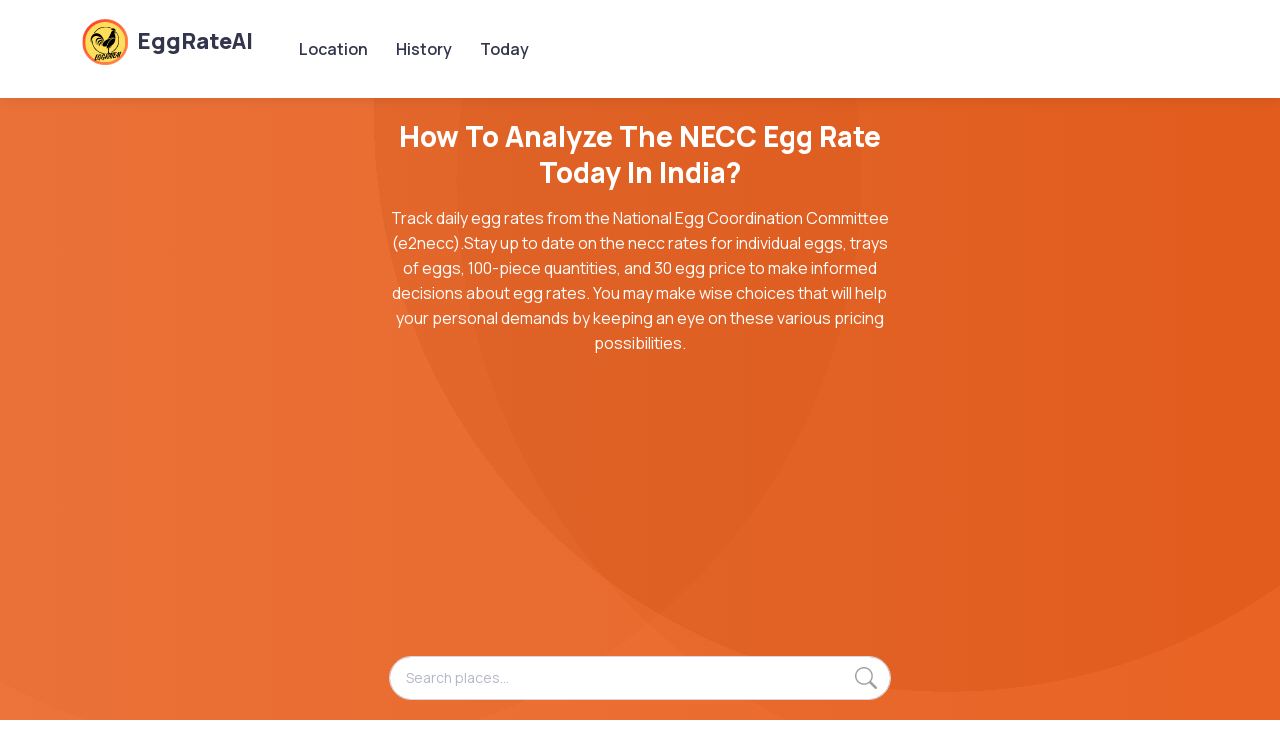

--- FILE ---
content_type: text/html; charset=UTF-8
request_url: https://eggrateai.com/kannur-egg-rate-today
body_size: 12276
content:
<!DOCTYPE html>
<html lang="en">
   <head>
      <title>Kannur Egg Price And NECC Egg Rate Today In Kannur</title>
      <meta name="description" content="Discover the daily Necc egg prices in kannur with a price history chart. Explore kannur mandi, wholesale market, super bazaar, and retail market rates.">
      <meta name="viewport" content="width=device-width, initial-scale=1">
      <meta name="robots" content="all,follow">
      <meta name="googlebot" content="index">
      <meta name="robots" content="max-image-preview:standard">
      <meta name="robots" content="max-video-preview:-1">
      <meta name="robots" content="max-snippet:-1">
      <meta charset="utf-8">
      <script type="application/ld+json">
{
  "@context": "https://schema.org/",
  "@type": "WebSite",
  "name": "Eggrateai",
  "url": "https://eggrateai.com/",
  "potentialAction": {
    "@type": "SearchAction",
    "target": "https://eggrateai.com/{search_term_string}",
    "query-input": "required name=search_term_string"
  }
}
</script>
      <link rel="apple-touch-icon" sizes="180x180" href="/favicon/apple-touch-icon.png?v=1.2">
      <link rel="icon" type="image/png" sizes="32x32" href="/favicon/favicon-32x32.png?v=1.2">
      <link rel="icon" type="image/png" sizes="16x16" href="/favicon/favicon-16x16.png?v=1.2">
      <link rel="canonical" href="https://eggrateai.com/" />
      <link rel="alternate" href="https://eggrateai.com/" hreflang="en" />
      
     

      <!-- <link rel="stylesheet" media="screen" href="/css/css-boxicons.min.css">
      <link rel="stylesheet" media="screen" href="/css/swiper-swiper-bundle.min.css">
      Main Theme Styles + Bootstrap -->
      <link rel="stylesheet" media="screen" href="/css/css-theme.min.css">


<style type="text/css">.text-success{color:#008374!important; font-weight: bold;}.text-danger{color:red; font-weight: bold;} a{color:#35377F;}.city_states{ text-decoration:none;font-weight:600}.dark-mode .city_states{color:#d7d7d7}.city_states:hover{color:#000}.bg{background-image: radial-gradient(circle at 22% 15%, rgba(45, 45, 45,0.05) 0%, rgba(45, 45, 45,0.05) 50%,rgba(95, 95, 95,0.05) 50%, rgba(95, 95, 95,0.05) 100%),radial-gradient(circle at 83% 16%, rgba(122, 122, 122,0.05) 0%, rgba(122, 122, 122,0.05) 50%,rgba(194, 194, 194,0.05) 50%, rgba(194, 194, 194,0.05) 100%),radial-gradient(circle at 74% 7%, rgba(82, 82, 82,0.05) 0%, rgba(82, 82, 82,0.05) 50%,rgba(230, 230, 230,0.05) 50%, rgba(230, 230, 230,0.05) 100%),linear-gradient(90deg, rgb(247,107,40),rgb(247,91,17));margin-top:70px}.search_icon{position:absolute;right:14px;top:11px;font-size:25px;color:#a1a1a1;z-index:3}@media only screen and (max-width:600px){.w50{width:50px}}.table-bordered>:not(caption)>*>*{border-width:0!important}a{ color:#F75B11;}a:hover{color:#000}</style>

      <!-- Theme mode -->
      
  <!--      let mode = window.localStorage.getItem('mode'),
             root = document.getElementsByTagName('html')[0];
         if (mode !== null && mode === 'dark') {
           root.classList.add('dark-mode');
         } else {
           root.classList.remove('dark-mode');
         } -->
      </script> 
      
      <script async src="https://pagead2.googlesyndication.com/pagead/js/adsbygoogle.js?client=ca-pub-3573174202368088"
     crossorigin="anonymous"></script>
   
   
   <script async src="https://fundingchoicesmessages.google.com/i/pub-3573174202368088?ers=1" nonce="s3YMuJbZqpD-NrBpwqZUXQ"></script><script nonce="s3YMuJbZqpD-NrBpwqZUXQ">(function() {function signalGooglefcPresent() {if (!window.frames['googlefcPresent']) {if (document.body) {const iframe = document.createElement('iframe'); iframe.style = 'width: 0; height: 0; border: none; z-index: -1000; left: -1000px; top: -1000px;'; iframe.style.display = 'none'; iframe.name = 'googlefcPresent'; document.body.appendChild(iframe);} else {setTimeout(signalGooglefcPresent, 0);}}}signalGooglefcPresent();})();</script>


   </head>

 


   <body class="bg-light">
      <main class="page-wrapper">
      <header class="header navbar navbar-expand-lg bg-light shadow-sm shadow-dark-mode-none fixed-top">
         <div class="container px-3">
            <a href="/" class="navbar-brand pe-3">
            <p class="h4 text-center"><img src="/images/eggrates.svg" width="50px" height="50px" alt="EggRateAI">
            EggRateAI
            </a></p>
            <div id="navbarNav" class="offcanvas offcanvas-end">
               <div class="offcanvas-header border-bottom">
                  <p class="offcanvas-title">Menu</p>
                  <button type="button" class="btn-close" data-bs-dismiss="offcanvas" aria-label="Close"></button>
               </div>
               <div class="offcanvas-body">
                  <ul class="navbar-nav me-auto mb-2 mb-lg-0">
                     <li class="nav-item"><a class="nav-link" href="/location">Location</a></li>
                     <li class="nav-item"><a class="nav-link" href="/22-01-2026-egg-rate">History</a></li>
                     <li class="nav-item"><a class="nav-link" href="/today">Today</a></li>
                   
                  </ul>
               </div>
            </div>
            
            <!-- <div class="form-check form-switch mode-switch pe-lg-1 ms-auto me-4" data-bs-toggle="mode">
               <input type="checkbox" class="form-check-input" id="theme-mode" placeholder='Viweing Mode'>
               <label class="form-check-label d-none d-sm-block" for="theme-mode">Light</label>
               <label class="form-check-label d-none d-sm-block" for="theme-mode">Dark</label>
            </div>-->
            <button type="button" class="navbar-toggler" data-bs-toggle="offcanvas" data-bs-target="#navbarNav" aria-controls="navbarNav" aria-expanded="false" aria-label="Toggle navigation">
            <span class="navbar-toggler-icon"></span>
            </button>
         </div>
      </header>
      




<div class="bg">
   <div class="col-sm-5 m-auto text-center text-white py-5 px-3">
      <h1 class="h3 text-white">How To Analyze The NECC Egg Rate Today In India?</h1>
      <p>Track daily egg rates from the National Egg Coordination Committee (e2necc).Stay up to date on the necc rates for individual eggs, trays of eggs, 100-piece quantities, and 30 egg price to make informed decisions about egg rates. You may make wise choices that will help your personal demands by keeping an eye on these various pricing possibilities.</p>
      
            <script async src="https://pagead2.googlesyndication.com/pagead/js/adsbygoogle.js?client=ca-pub-3573174202368088"
     crossorigin="anonymous"></script>
<!-- ads_slot1 -->
<ins class="adsbygoogle"
     style="display:block"
     data-ad-client="ca-pub-3573174202368088"
     data-ad-slot="5517896151"
     data-ad-format="auto"
     data-full-width-responsive="true"></ins>
<script>
     (adsbygoogle = window.adsbygoogle || []).push({});
</script>


      <div class="input-group">
         <input class="form-control rounded-pill" type="text" id="search-input" placeholder="Search places..." aria-label="Search places..." aria-describedby="button-search" />
         <svg xmlns="http://www.w3.org/2000/svg" width="22" height="22" fill="currentColor" class="search_icon bi bi-search" viewBox="0 0 16 16">
            <path d="M11.742 10.344a6.5 6.5 0 1 0-1.397 1.398h-.001c.03.04.062.078.098.115l3.85 3.85a1 1 0 0 0 1.415-1.414l-3.85-3.85a1.007 1.007 0 0 0-.115-.1zM12 6.5a5.5 5.5 0 1 1-11 0 5.5 5.5 0 0 1 11 0z"/>
         </svg>
      </div>
      <div class="text-start bg-white rounded-1 mt-3" id="search-results"></div>
   </div>
</div>



<section class="container my-5">
   

<div class="row mt-5">



<div class="col-md-12 col-lg-7">
   <h2 class="h2 text-center"> Kannur Egg Price</h2>
   <p class="text-center">Are you looking for today egg prices in Kannur? If you want to stay up to date on the all India egg rate currently available on the market. Take the time to do some price comparisons from today, yesterday, the day before yesterday up to the last fifteen days. We have everything you need under one roof and you can also compare Kannur necc anda mandi rates</p>
   
   <script async src="https://pagead2.googlesyndication.com/pagead/js/adsbygoogle.js?client=ca-pub-3573174202368088"
     crossorigin="anonymous"></script>
<!-- ads_slot5 -->
<ins class="adsbygoogle"
     style="display:block"
     data-ad-client="ca-pub-3573174202368088"
     data-ad-slot="5823720747"
     data-ad-format="auto"
     data-full-width-responsive="true"></ins>
<script>
     (adsbygoogle = window.adsbygoogle || []).push({});
</script>
   
 
 

    
     <center>
           <button type="button"
        id="reloadBtn"
        class="btn btn-outline-info btn-md price-btn">
    <b>View current price updates</b>
</button>

 <script>
        document.getElementById('reloadBtn').addEventListener('click', function () {
            location.reload();
        });
    </script></center>  
    
  

   
   
   <div class="v">
<table class="table table-sm">
  <thead class="thead">
    <tr>
      <th class="text-uppercase">date</th>
      <th class="text-uppercase">piece</th>
      <th class="text-uppercase">tray</th>
      <th class="text-uppercase w50">100 pcs</th>      
      <th class="text-uppercase">peti</th>       
    </tr>
  </thead>
  <tbody>
   <tr>
       <th><a class="text-decoration-none" href="/">13-01-2026</a></th>
      <td>₹6.66</td>
      <td>₹199.8</td>      
      <td>₹666</td>      
      <td>₹1398.6</td>
    </tr>   
      <tr>
       <th><a class="text-decoration-none" href="12-01-2026-egg-rate">12-01-2026</a></th>
      <td>₹6.66</td>
      <td>₹199.8</td>      
      <td>₹666</td>      
      <td>₹1398.6</td>
    </tr>   
      <tr>
       <th><a class="text-decoration-none" href="11-01-2026-egg-rate">11-01-2026</a></th>
      <td>₹6.91</td>
      <td>₹207.3</td>      
      <td>₹691</td>      
      <td>₹1451.1</td>
    </tr>   
      <tr>
       <th><a class="text-decoration-none" href="10-01-2026-egg-rate">10-01-2026</a></th>
      <td>₹6.91</td>
      <td>₹207.3</td>      
      <td>₹691</td>      
      <td>₹1451.1</td>
    </tr>   
      <tr>
       <th><a class="text-decoration-none" href="09-01-2026-egg-rate">09-01-2026</a></th>
      <td>₹6.91</td>
      <td>₹207.3</td>      
      <td>₹691</td>      
      <td>₹1451.1</td>
    </tr>   
      <tr>
       <th><a class="text-decoration-none" href="08-01-2026-egg-rate">08-01-2026</a></th>
      <td>₹6.91</td>
      <td>₹207.3</td>      
      <td>₹691</td>      
      <td>₹1451.1</td>
    </tr>   
      <tr>
       <th><a class="text-decoration-none" href="07-01-2026-egg-rate">07-01-2026</a></th>
      <td>₹6.91</td>
      <td>₹207.3</td>      
      <td>₹691</td>      
      <td>₹1451.1</td>
    </tr>   
      <tr>
       <th><a class="text-decoration-none" href="06-01-2026-egg-rate">06-01-2026</a></th>
      <td>₹7.16</td>
      <td>₹214.8</td>      
      <td>₹716</td>      
      <td>₹1503.6</td>
    </tr>   
      <tr>
       <th><a class="text-decoration-none" href="05-01-2026-egg-rate">05-01-2026</a></th>
      <td>₹7.16</td>
      <td>₹214.8</td>      
      <td>₹716</td>      
      <td>₹1503.6</td>
    </tr>   
      <tr>
       <th><a class="text-decoration-none" href="04-01-2026-egg-rate">04-01-2026</a></th>
      <td>₹7.16</td>
      <td>₹214.8</td>      
      <td>₹716</td>      
      <td>₹1503.6</td>
    </tr>   
      <tr>
       <th><a class="text-decoration-none" href="03-01-2026-egg-rate">03-01-2026</a></th>
      <td>₹7.26</td>
      <td>₹217.8</td>      
      <td>₹726</td>      
      <td>₹1524.6</td>
    </tr>   
      <tr>
       <th><a class="text-decoration-none" href="02-01-2026-egg-rate">02-01-2026</a></th>
      <td>₹7.46</td>
      <td>₹223.8</td>      
      <td>₹746</td>      
      <td>₹1566.6</td>
    </tr>   
      <tr>
       <th><a class="text-decoration-none" href="01-01-2026-egg-rate">01-01-2026</a></th>
      <td>₹7.46</td>
      <td>₹223.8</td>      
      <td>₹746</td>      
      <td>₹1566.6</td>
    </tr>   
      <tr>
       <th><a class="text-decoration-none" href="31-12-2025-egg-rate">31-12-2025</a></th>
      <td>₹7.46</td>
      <td>₹223.8</td>      
      <td>₹746</td>      
      <td>₹1566.6</td>
    </tr>   
      <tr>
       <th><a class="text-decoration-none" href="30-12-2025-egg-rate">30-12-2025</a></th>
      <td>₹7.66</td>
      <td>₹229.8</td>      
      <td>₹766</td>      
      <td>₹1608.6</td>
    </tr>   
      <tr>
       <th><a class="text-decoration-none" href="29-12-2025-egg-rate">29-12-2025</a></th>
      <td>₹7.66</td>
      <td>₹229.8</td>      
      <td>₹766</td>      
      <td>₹1608.6</td>
    </tr>   
      <tr>
       <th><a class="text-decoration-none" href="28-12-2025-egg-rate">28-12-2025</a></th>
      <td>₹7.66</td>
      <td>₹229.8</td>      
      <td>₹766</td>      
      <td>₹1608.6</td>
    </tr>   
      <tr>
       <th><a class="text-decoration-none" href="27-12-2025-egg-rate">27-12-2025</a></th>
      <td>₹7.96</td>
      <td>₹238.8</td>      
      <td>₹796</td>      
      <td>₹1671.6</td>
    </tr>   
      <tr>
       <th><a class="text-decoration-none" href="26-12-2025-egg-rate">26-12-2025</a></th>
      <td>₹8.16</td>
      <td>₹244.8</td>      
      <td>₹816</td>      
      <td>₹1713.6</td>
    </tr>   
      <tr>
       <th><a class="text-decoration-none" href="25-12-2025-egg-rate">25-12-2025</a></th>
      <td>₹8.16</td>
      <td>₹244.8</td>      
      <td>₹816</td>      
      <td>₹1713.6</td>
    </tr>   
      <tr>
       <th><a class="text-decoration-none" href="24-12-2025-egg-rate">24-12-2025</a></th>
      <td>₹8.16</td>
      <td>₹244.8</td>      
      <td>₹816</td>      
      <td>₹1713.6</td>
    </tr>   
      <tr>
       <th><a class="text-decoration-none" href="23-12-2025-egg-rate">23-12-2025</a></th>
      <td>₹8.16</td>
      <td>₹244.8</td>      
      <td>₹816</td>      
      <td>₹1713.6</td>
    </tr>   
      <tr>
       <th><a class="text-decoration-none" href="22-12-2025-egg-rate">22-12-2025</a></th>
      <td>₹8.16</td>
      <td>₹244.8</td>      
      <td>₹816</td>      
      <td>₹1713.6</td>
    </tr>   
      <tr>
       <th><a class="text-decoration-none" href="21-12-2025-egg-rate">21-12-2025</a></th>
      <td>₹8.16</td>
      <td>₹244.8</td>      
      <td>₹816</td>      
      <td>₹1713.6</td>
    </tr>   
      <tr>
       <th><a class="text-decoration-none" href="20-12-2025-egg-rate">20-12-2025</a></th>
      <td>₹7.76</td>
      <td>₹232.8</td>      
      <td>₹776</td>      
      <td>₹1629.6</td>
    </tr>   
      <tr>
       <th><a class="text-decoration-none" href="19-12-2025-egg-rate">19-12-2025</a></th>
      <td>₹7.76</td>
      <td>₹232.8</td>      
      <td>₹776</td>      
      <td>₹1629.6</td>
    </tr>   
      <tr>
       <th><a class="text-decoration-none" href="18-12-2025-egg-rate">18-12-2025</a></th>
      <td>₹7.76</td>
      <td>₹232.8</td>      
      <td>₹776</td>      
      <td>₹1629.6</td>
    </tr>   
      <tr>
       <th><a class="text-decoration-none" href="17-12-2025-egg-rate">17-12-2025</a></th>
      <td>₹7.76</td>
      <td>₹232.8</td>      
      <td>₹776</td>      
      <td>₹1629.6</td>
    </tr>   
      <tr>
       <th><a class="text-decoration-none" href="16-12-2025-egg-rate">16-12-2025</a></th>
      <td>₹7.76</td>
      <td>₹232.8</td>      
      <td>₹776</td>      
      <td>₹1629.6</td>
    </tr>   
      <tr>
       <th><a class="text-decoration-none" href="15-12-2025-egg-rate">15-12-2025</a></th>
      <td>₹7.76</td>
      <td>₹232.8</td>      
      <td>₹776</td>      
      <td>₹1629.6</td>
    </tr>   
   </tbody>
</table>
</div>
</div>


<div class="col-md-12 col-lg-5">

<p class="h4 text-center">Last 30 Days Report</p>

 <div class="shadow rounded p-3 border">


<table class="table">
   <tbody>
      <tr>
         <td>Price Up / Down</td>
         <td><span class="text-success">-₹1.1</span></td>
      </tr>
      <tr>
         <td>Percentage</td>
         <td><span class="text-success">-14.18%</span></td>
      </tr>
      <tr>
         <td>Today Rate</td>
         <td>₹6.66</td>
      </tr>
      <tr>
         <td>30 Days Ago Rate</td>
         <td>₹7.76</td>
      </tr>
   </tbody>
</table>

</div>

  <script async src="https://pagead2.googlesyndication.com/pagead/js/adsbygoogle.js?client=ca-pub-3573174202368088"
     crossorigin="anonymous"></script>
<ins class="adsbygoogle"
     style="display:block"
     data-ad-format="fluid"
     data-ad-layout-key="-gw-3+1f-3d+2z"
     data-ad-client="ca-pub-3573174202368088"
     data-ad-slot="3022189784"></ins>
<script>
     (adsbygoogle = window.adsbygoogle || []).push({});
</script>

<h2 class="mt-5 h4 text-center">NECC Egg Rate in Kannur </h2>


 <div class="shadow rounded p-3 border">
<table class="table">
   <thead>
      <tr>
         <th>MARKET</th>
         <th>PIECE</th>
         <th>TRAY</th>
      </tr>
   </thead>
   <tbody>
      <tr>
         <td>NECC Egg Price</td>
         <td>₹6.66</td>
         <td>₹199.8</td>
      </tr>
      <tr>
         <td>Eggs Wholesale Rate</td>
         <td>₹6.66</td>
         <td>₹199.8</td>
      </tr>
      <tr>
         <td>Retail Market</td>
          <td>₹6.98</td>
         <td>₹209.4</td>
      </tr>
      <tr>
         <td>Super Bazar</td>
         <td>₹7.07</td>
         <td>₹212.1</td>
      </tr>
   </tbody>
</table>


</div>




<h2 class="mt-5 h4 text-center"> Kannur Eggs Price Chart</h2>
 <div class="shadow rounded p-3 border">
  <canvas id="codehap_chart1"></canvas>
</div>


<p class="mt-5 h4 text-center">NECC Rate History Tracker </p>
 <div class="shadow rounded p-3 border">
    <canvas id="codehap_chart2"></canvas>
</div>

</div>
</div>

<div class="row">

<div class="col-sm-6">
<h3 class="mt-5 h4 text-center">Exploring Egg Prices in Nearby Cities</h3> <div class="shadow rounded p-3 border">
 <div class="row">
 <div class="col-6 col-sm-4 my-1">
 <div class="p-1 text-center">
   <a class="city_states" href="thiruvananthapuram-egg-rate-today">Thiruvananthapuram</a>
</div></div>
 <div class="col-6 col-sm-4 my-1">
 <div class="p-1 text-center">
   <a class="city_states" href="kollam-egg-rate-today">Kollam</a>
</div></div>
 <div class="col-6 col-sm-4 my-1">
 <div class="p-1 text-center">
   <a class="city_states" href="kannur-egg-rate-today">Kannur</a>
</div></div>
 <div class="col-6 col-sm-4 my-1">
 <div class="p-1 text-center">
   <a class="city_states" href="alappuzha-egg-rate-today">Alappuzha</a>
</div></div>
 <div class="col-6 col-sm-4 my-1">
 <div class="p-1 text-center">
   <a class="city_states" href="kottayam-egg-rate-today">Kottayam</a>
</div></div>
 <div class="col-6 col-sm-4 my-1">
 <div class="p-1 text-center">
   <a class="city_states" href="palakkad-egg-rate-today">Palakkad</a>
</div></div>
 <div class="col-6 col-sm-4 my-1">
 <div class="p-1 text-center">
   <a class="city_states" href="manjeri-egg-rate-today">Manjeri</a>
</div></div>
 <div class="col-6 col-sm-4 my-1">
 <div class="p-1 text-center">
   <a class="city_states" href="thalassery-egg-rate-today">Thalassery</a>
</div></div>
 <div class="col-6 col-sm-4 my-1">
 <div class="p-1 text-center">
   <a class="city_states" href="thrippunithura-egg-rate-today">Thrippunithura</a>
</div></div>
 <div class="col-6 col-sm-4 my-1">
 <div class="p-1 text-center">
   <a class="city_states" href="ponnani-egg-rate-today">Ponnani</a>
</div></div>
 <div class="col-6 col-sm-4 my-1">
 <div class="p-1 text-center">
   <a class="city_states" href="vatakara-egg-rate-today">Vatakara</a>
</div></div>
 <div class="col-6 col-sm-4 my-1">
 <div class="p-1 text-center">
   <a class="city_states" href="kanhangad-egg-rate-today">Kanhangad</a>
</div></div>
 <div class="col-6 col-sm-4 my-1">
 <div class="p-1 text-center">
   <a class="city_states" href="payyanur-egg-rate-today">Payyanur</a>
</div></div>
 <div class="col-6 col-sm-4 my-1">
 <div class="p-1 text-center">
   <a class="city_states" href="koyilandy-egg-rate-today">Koyilandy</a>
</div></div>
 <div class="col-6 col-sm-4 my-1">
 <div class="p-1 text-center">
   <a class="city_states" href="parappanangadi-egg-rate-today">Parappanangadi</a>
</div></div>
 <div class="col-6 col-sm-4 my-1">
 <div class="p-1 text-center">
   <a class="city_states" href="kalamassery-egg-rate-today">Kalamassery</a>
</div></div>
 <div class="col-6 col-sm-4 my-1">
 <div class="p-1 text-center">
   <a class="city_states" href="kodungallur-egg-rate-today">Kodungallur</a>
</div></div>
 <div class="col-6 col-sm-4 my-1">
 <div class="p-1 text-center">
   <a class="city_states" href="neyyattinkara-egg-rate-today">Neyyattinkara</a>
</div></div>
 <div class="col-6 col-sm-4 my-1">
 <div class="p-1 text-center">
   <a class="city_states" href="tanur-egg-rate-today">Tanur</a>
</div></div>
 <div class="col-6 col-sm-4 my-1">
 <div class="p-1 text-center">
   <a class="city_states" href="kayamkulam-egg-rate-today">Kayamkulam</a>
</div></div>
 <div class="col-6 col-sm-4 my-1">
 <div class="p-1 text-center">
   <a class="city_states" href="malappuram-egg-rate-today">Malappuram</a>
</div></div>
 <div class="col-6 col-sm-4 my-1">
 <div class="p-1 text-center">
   <a class="city_states" href="guruvayur-egg-rate-today">Guruvayur</a>
</div></div>
 <div class="col-6 col-sm-4 my-1">
 <div class="p-1 text-center">
   <a class="city_states" href="thrikkakkara-egg-rate-today">Thrikkakkara</a>
</div></div>
 <div class="col-6 col-sm-4 my-1">
 <div class="p-1 text-center">
   <a class="city_states" href="wadakkancherry-egg-rate-today">Wadakkancherry</a>
</div></div>
 <div class="col-6 col-sm-4 my-1">
 <div class="p-1 text-center">
   <a class="city_states" href="nedumangad-egg-rate-today">Nedumangad</a>
</div></div>
 <div class="col-6 col-sm-4 my-1">
 <div class="p-1 text-center">
   <a class="city_states" href="tirurangadi-egg-rate-today">Tirurangadi</a>
</div></div>
 <div class="col-6 col-sm-4 my-1">
 <div class="p-1 text-center">
   <a class="city_states" href="panoor-egg-rate-today">Panoor</a>
</div></div>
 <div class="col-6 col-sm-4 my-1">
 <div class="p-1 text-center">
   <a class="city_states" href="kasaragod-egg-rate-today">Kasaragod</a>
</div></div>
 <div class="col-6 col-sm-4 my-1">
 <div class="p-1 text-center">
   <a class="city_states" href="kunnamkulam-egg-rate-today">Kunnamkulam</a>
</div></div>
 <div class="col-6 col-sm-4 my-1">
 <div class="p-1 text-center">
   <a class="city_states" href="ottappalam-egg-rate-today">Ottappalam</a>
</div></div>
 <div class="col-6 col-sm-4 my-1">
 <div class="p-1 text-center">
   <a class="city_states" href="tiruvalla-egg-rate-today">Tiruvalla</a>
</div></div>
 <div class="col-6 col-sm-4 my-1">
 <div class="p-1 text-center">
   <a class="city_states" href="thodupuzha-egg-rate-today">Thodupuzha</a>
</div></div>
 <div class="col-6 col-sm-4 my-1">
 <div class="p-1 text-center">
   <a class="city_states" href="perinthalmanna-egg-rate-today">Perinthalmanna</a>
</div></div>
 <div class="col-6 col-sm-4 my-1">
 <div class="p-1 text-center">
   <a class="city_states" href="chalakudy-egg-rate-today">Chalakudy</a>
</div></div>
 <div class="col-6 col-sm-4 my-1">
 <div class="p-1 text-center">
   <a class="city_states" href="payyoli-egg-rate-today">Payyoli</a>
</div></div>
 <div class="col-6 col-sm-4 my-1">
 <div class="p-1 text-center">
   <a class="city_states" href="koduvally-egg-rate-today">Koduvally</a>
</div></div>
 <div class="col-6 col-sm-4 my-1">
 <div class="p-1 text-center">
   <a class="city_states" href="mananthavady-egg-rate-today">Mananthavady</a>
</div></div>
 <div class="col-6 col-sm-4 my-1">
 <div class="p-1 text-center">
   <a class="city_states" href="changanassery-egg-rate-today">Changanassery</a>
</div></div>
 <div class="col-6 col-sm-4 my-1">
 <div class="p-1 text-center">
   <a class="city_states" href="mattanur-egg-rate-today">Mattanur</a>
</div></div>
 <div class="col-6 col-sm-4 my-1">
 <div class="p-1 text-center">
   <a class="city_states" href="punalur-egg-rate-today">Punalur</a>
</div></div>
 <div class="col-6 col-sm-4 my-1">
 <div class="p-1 text-center">
   <a class="city_states" href="nilambur-egg-rate-today">Nilambur</a>
</div></div>
 <div class="col-6 col-sm-4 my-1">
 <div class="p-1 text-center">
   <a class="city_states" href="cherthala-egg-rate-today">Cherthala</a>
</div></div>
 <div class="col-6 col-sm-4 my-1">
 <div class="p-1 text-center">
   <a class="city_states" href="sultan-bathery-egg-rate-today">Sultan-bathery</a>
</div></div>
 <div class="col-6 col-sm-4 my-1">
 <div class="p-1 text-center">
   <a class="city_states" href="maradu-egg-rate-today">Maradu</a>
</div></div>
 <div class="col-6 col-sm-4 my-1">
 <div class="p-1 text-center">
   <a class="city_states" href="kottakkal-egg-rate-today">Kottakkal</a>
</div></div>
 <div class="col-6 col-sm-4 my-1">
 <div class="p-1 text-center">
   <a class="city_states" href="taliparamba-egg-rate-today">Taliparamba</a>
</div></div>
 <div class="col-6 col-sm-4 my-1">
 <div class="p-1 text-center">
   <a class="city_states" href="pandalam-egg-rate-today">Pandalam</a>
</div></div>
 <div class="col-6 col-sm-4 my-1">
 <div class="p-1 text-center">
   <a class="city_states" href="kattappana-egg-rate-today">Kattappana</a>
</div></div>
 <div class="col-6 col-sm-4 my-1">
 <div class="p-1 text-center">
   <a class="city_states" href="cherpulassery-egg-rate-today">Cherpulassery</a>
</div></div>
 <div class="col-6 col-sm-4 my-1">
 <div class="p-1 text-center">
   <a class="city_states" href="mukkam-egg-rate-today">Mukkam</a>
</div></div>
 <div class="col-6 col-sm-4 my-1">
 <div class="p-1 text-center">
   <a class="city_states" href="valanchery-egg-rate-today">Valanchery</a>
</div></div>
 <div class="col-6 col-sm-4 my-1">
 <div class="p-1 text-center">
   <a class="city_states" href="varkala-egg-rate-today">Varkala</a>
</div></div>
 <div class="col-6 col-sm-4 my-1">
 <div class="p-1 text-center">
   <a class="city_states" href="nileshwaram-egg-rate-today">Nileshwaram</a>
</div></div>
 <div class="col-6 col-sm-4 my-1">
 <div class="p-1 text-center">
   <a class="city_states" href="chavakkad-egg-rate-today">Chavakkad</a>
</div></div>
 <div class="col-6 col-sm-4 my-1">
 <div class="p-1 text-center">
   <a class="city_states" href="kothamangalam-egg-rate-today">Kothamangalam</a>
</div></div>
 <div class="col-6 col-sm-4 my-1">
 <div class="p-1 text-center">
   <a class="city_states" href="pathanamthitta-egg-rate-today">Pathanamthitta</a>
</div></div>
 <div class="col-6 col-sm-4 my-1">
 <div class="p-1 text-center">
   <a class="city_states" href="attingal-egg-rate-today">Attingal</a>
</div></div>
 <div class="col-6 col-sm-4 my-1">
 <div class="p-1 text-center">
   <a class="city_states" href="paravur-egg-rate-today">Paravur</a>
</div></div>
 <div class="col-6 col-sm-4 my-1">
 <div class="p-1 text-center">
   <a class="city_states" href="ramanattukara-egg-rate-today">Ramanattukara</a>
</div></div>
 <div class="col-6 col-sm-4 my-1">
 <div class="p-1 text-center">
   <a class="city_states" href="mannarkkad-egg-rate-today">Mannarkkad</a>
</div></div>
 <div class="col-6 col-sm-4 my-1">
 <div class="p-1 text-center">
   <a class="city_states" href="erattupetta-egg-rate-today">Erattupetta</a>
</div></div>
 <div class="col-6 col-sm-4 my-1">
 <div class="p-1 text-center">
   <a class="city_states" href="sreekandapuram-egg-rate-today">Sreekandapuram</a>
</div></div>
 <div class="col-6 col-sm-4 my-1">
 <div class="p-1 text-center">
   <a class="city_states" href="angamaly-egg-rate-today">Angamaly</a>
</div></div>
 <div class="col-6 col-sm-4 my-1">
 <div class="p-1 text-center">
   <a class="city_states" href="chittur-thathamangalam-egg-rate-today">Chittur-thathamangalam</a>
</div></div>
 <div class="col-6 col-sm-4 my-1">
 <div class="p-1 text-center">
   <a class="city_states" href="kalpetta-egg-rate-today">Kalpetta</a>
</div></div>
 <div class="col-6 col-sm-4 my-1">
 <div class="p-1 text-center">
   <a class="city_states" href="north-paravur-egg-rate-today">North-paravur</a>
</div></div>
 <div class="col-6 col-sm-4 my-1">
 <div class="p-1 text-center">
   <a class="city_states" href="haripad-egg-rate-today">Haripad</a>
</div></div>
 <div class="col-6 col-sm-4 my-1">
 <div class="p-1 text-center">
   <a class="city_states" href="muvattupuzha-egg-rate-today">Muvattupuzha</a>
</div></div>
 <div class="col-6 col-sm-4 my-1">
 <div class="p-1 text-center">
   <a class="city_states" href="kottarakara-egg-rate-today">Kottarakara</a>
</div></div>
 <div class="col-6 col-sm-4 my-1">
 <div class="p-1 text-center">
   <a class="city_states" href="kuthuparamba-egg-rate-today">Kuthuparamba</a>
</div></div>
 <div class="col-6 col-sm-4 my-1">
 <div class="p-1 text-center">
   <a class="city_states" href="adoor-egg-rate-today">Adoor</a>
</div></div>
 <div class="col-6 col-sm-4 my-1">
 <div class="p-1 text-center">
   <a class="city_states" href="irinjalakuda-egg-rate-today">Irinjalakuda</a>
</div></div>
 <div class="col-6 col-sm-4 my-1">
 <div class="p-1 text-center">
   <a class="city_states" href="pattambi-egg-rate-today">Pattambi</a>
</div></div>
 <div class="col-6 col-sm-4 my-1">
 <div class="p-1 text-center">
   <a class="city_states" href="anthoor-egg-rate-today">Anthoor</a>
</div></div>
 <div class="col-6 col-sm-4 my-1">
 <div class="p-1 text-center">
   <a class="city_states" href="perumbavoor-egg-rate-today">Perumbavoor</a>
</div></div>
 <div class="col-6 col-sm-4 my-1">
 <div class="p-1 text-center">
   <a class="city_states" href="piravom-egg-rate-today">Piravom</a>
</div></div>
 <div class="col-6 col-sm-4 my-1">
 <div class="p-1 text-center">
   <a class="city_states" href="ettumanoor-egg-rate-today">Ettumanoor</a>
</div></div>
 <div class="col-6 col-sm-4 my-1">
 <div class="p-1 text-center">
   <a class="city_states" href="mavelikkara-egg-rate-today">Mavelikkara</a>
</div></div>
 <div class="col-6 col-sm-4 my-1">
 <div class="p-1 text-center">
   <a class="city_states" href="karunagappalli-egg-rate-today">Karunagappalli</a>
</div></div>
 <div class="col-6 col-sm-4 my-1">
 <div class="p-1 text-center">
   <a class="city_states" href="chengannur-egg-rate-today">Chengannur</a>
</div></div>
 <div class="col-6 col-sm-4 my-1">
 <div class="p-1 text-center">
   <a class="city_states" href="vaikom-egg-rate-today">Vaikom</a>
</div></div>
 <div class="col-6 col-sm-4 my-1">
 <div class="p-1 text-center">
   <a class="city_states" href="aluva-egg-rate-today">Aluva</a>
</div></div>
 <div class="col-6 col-sm-4 my-1">
 <div class="p-1 text-center">
   <a class="city_states" href="pala-egg-rate-today">Pala</a>
</div></div>
 <div class="col-6 col-sm-4 my-1">
 <div class="p-1 text-center">
   <a class="city_states" href="koothattukulam-egg-rate-today">Koothattukulam</a>
</div></div>
 <div class="col-6 col-sm-4 my-1">
 <div class="p-1 text-center">
   <a class="city_states" href="ernakulam-egg-rate-today">Ernakulam</a>
</div></div>
 <div class="col-6 col-sm-4 my-1">
 <div class="p-1 text-center">
   <a class="city_states" href="wayanad-egg-rate-today">Wayanad</a>
</div></div>
 <div class="col-6 col-sm-4 my-1">
 <div class="p-1 text-center">
   <a class="city_states" href="kochi-egg-rate-today">Kochi</a>
</div></div>
 <div class="col-6 col-sm-4 my-1">
 <div class="p-1 text-center">
   <a class="city_states" href="kozhikode-egg-rate-today">Kozhikode</a>
</div></div>
 <div class="col-6 col-sm-4 my-1">
 <div class="p-1 text-center">
   <a class="city_states" href="kondotty-egg-rate-today">Kondotty</a>
</div></div>
 <div class="col-6 col-sm-4 my-1">
 <div class="p-1 text-center">
   <a class="city_states" href="idukki-egg-rate-today">Idukki</a>
</div></div>
 <div class="col-6 col-sm-4 my-1">
 <div class="p-1 text-center">
   <a class="city_states" href="feroke-egg-rate-today">Feroke</a>
</div></div>
 <div class="col-6 col-sm-4 my-1">
 <div class="p-1 text-center">
   <a class="city_states" href="eloor-egg-rate-today">Eloor</a>
</div></div>
 <div class="col-6 col-sm-4 my-1">
 <div class="p-1 text-center">
   <a class="city_states" href="thrissur-egg-rate-today">Thrissur</a>
</div></div>
 <div class="col-6 col-sm-4 my-1">
 <div class="p-1 text-center">
   <a class="city_states" href="shornur-egg-rate-today">Shornur</a>
</div></div>
 <div class="col-6 col-sm-4 my-1">
 <div class="p-1 text-center">
   <a class="city_states" href="tirur-egg-rate-today">Tirur</a>
</div></div>
 <div class="col-6 col-sm-4 my-1">
 <div class="p-1 text-center">
   <a class="city_states" href="iritty-egg-rate-today">Iritty</a>
</div></div>
 </div></div></div>
 

    <div class="col-sm-6">
<p class="mt-5 h4 text-center">Indian States Egg Price Tracker</p> <div class="shadow rounded p-3 border">
 <div class="row">
 <div class="col-6 col-sm-4 my-1">
 <div class="p-1 text-center text-truncate">
   <a class="city_states" href="andhra-pradesh-egg-rate-today">Andhra Pradesh</a>
</div></div>
 <div class="col-6 col-sm-4 my-1">
 <div class="p-1 text-center text-truncate">
   <a class="city_states" href="bihar-egg-rate-today">Bihar</a>
</div></div>
 <div class="col-6 col-sm-4 my-1">
 <div class="p-1 text-center text-truncate">
   <a class="city_states" href="chhattisgarh-egg-rate-today">Chhattisgarh</a>
</div></div>
 <div class="col-6 col-sm-4 my-1">
 <div class="p-1 text-center text-truncate">
   <a class="city_states" href="delhi-egg-rate-today">Delhi</a>
</div></div>
 <div class="col-6 col-sm-4 my-1">
 <div class="p-1 text-center text-truncate">
   <a class="city_states" href="gujarat-egg-rate-today">Gujarat</a>
</div></div>
 <div class="col-6 col-sm-4 my-1">
 <div class="p-1 text-center text-truncate">
   <a class="city_states" href="haryana-egg-rate-today">Haryana</a>
</div></div>
 <div class="col-6 col-sm-4 my-1">
 <div class="p-1 text-center text-truncate">
   <a class="city_states" href="jharkhand-egg-rate-today">Jharkhand</a>
</div></div>
 <div class="col-6 col-sm-4 my-1">
 <div class="p-1 text-center text-truncate">
   <a class="city_states" href="karnataka-egg-rate-today">Karnataka</a>
</div></div>
 <div class="col-6 col-sm-4 my-1">
 <div class="p-1 text-center text-truncate">
   <a class="city_states" href="madhya-pradesh-egg-rate-today">Madhya Pradesh</a>
</div></div>
 <div class="col-6 col-sm-4 my-1">
 <div class="p-1 text-center text-truncate">
   <a class="city_states" href="maharashtra-egg-rate-today">Maharashtra</a>
</div></div>
 <div class="col-6 col-sm-4 my-1">
 <div class="p-1 text-center text-truncate">
   <a class="city_states" href="odisha-egg-rate-today">Odisha</a>
</div></div>
 <div class="col-6 col-sm-4 my-1">
 <div class="p-1 text-center text-truncate">
   <a class="city_states" href="punjab-egg-rate-today">Punjab</a>
</div></div>
 <div class="col-6 col-sm-4 my-1">
 <div class="p-1 text-center text-truncate">
   <a class="city_states" href="rajasthan-egg-rate-today">Rajasthan</a>
</div></div>
 <div class="col-6 col-sm-4 my-1">
 <div class="p-1 text-center text-truncate">
   <a class="city_states" href="tamil-nadu-egg-rate-today">Tamil Nadu</a>
</div></div>
 <div class="col-6 col-sm-4 my-1">
 <div class="p-1 text-center text-truncate">
   <a class="city_states" href="telangana-egg-rate-today">Telangana</a>
</div></div>
 <div class="col-6 col-sm-4 my-1">
 <div class="p-1 text-center text-truncate">
   <a class="city_states" href="uttar-pradesh-egg-rate-today">Uttar Pradesh</a>
</div></div>
 <div class="col-6 col-sm-4 my-1">
 <div class="p-1 text-center text-truncate">
   <a class="city_states" href="tamil-nadu-egg-rate-today">Tamil Nadu</a>
</div></div>
 <div class="col-6 col-sm-4 my-1">
 <div class="p-1 text-center text-truncate">
   <a class="city_states" href="west-bengal-egg-rate-today">West Bengal</a>
</div></div>
 </div></div></div>

 <div class="shadow rounded p-3 border">
     <p class="mt-5 h4 text-center">India Pin code Finder</p> 
     
     <table class="table table-hover">
 <tr>
    		<td><a href="https://zipincode.eggrateai.com/india/andaman-and-nicobar-islands" target=_blank">Andaman And Nicobar Islands</a></td>	
			<td><a href="https://zipincode.eggrateai.com/india/andhra-pradesh" target=_blank">Andhra Pradesh</a></td>	
			<td><a href="https://zipincode.eggrateai.com/india/arunachal-pradesh" target=_blank">Arunachal Pradesh</a></td>
 </tr>
  <tr>			
			<td><a href="https://zipincode.eggrateai.com/india/assam" target=_blank">Assam</a></td>	
			<td><a href="https://zipincode.eggrateai.com/india/bihar" target=_blank">Bihar</a></td>	
			<td><a href="https://zipincode.eggrateai.com/india/chandigarh" target=_blank">Chandigarh</a></td>	
			 </tr>
  <tr>
			<td><a href="https://zipincode.eggrateai.com/india/chattisgarh" target=_blank">Chattisgarh</a></td>	
			<td><a href="https://zipincode.eggrateai.com/india/dadra-and-nagar-haveli" target=_blank">Dadra And Nagar Haveli</a></td>	
			<td><a href="https://zipincode.eggrateai.com/india/daman-and-diu" target=_blank">Daman And Diu</a></td>	
			 </tr>
  <tr>
			<td><a href="https://zipincode.eggrateai.com/india/delhi" target=_blank">Delhi</a></td>	
			<td><a href="https://zipincode.eggrateai.com/india/goa" target=_blank">Goa</a></td>	
			<td><a href="https://zipincode.eggrateai.com/india/gujarat" target=_blank">Gujarat</a></td>	
			 </tr>
  <tr>
			<td><a href="https://zipincode.eggrateai.com/india/haryana" target=_blank">Haryana</a></td>	
			<td><a href="https://zipincode.eggrateai.com/india/himachal-pradesh" target=_blank">Himachal Pradesh</a></td>	
			<td><a href="https://zipincode.eggrateai.com/india/jammu-and-kashmir" target=_blank">Jammu And Kashmir</a></td>	
			 </tr>
  <tr>
			<td><a href="https://zipincode.eggrateai.com/india/jharkhand" target=_blank">Jharkhand</a></td>	
			<td><a href="https://zipincode.eggrateai.com/india/karnataka" target=_blank">Karnataka</a></td>	
			<td><a href="https://zipincode.eggrateai.com/india/kerala" target=_blank">Kerala</a></td>	
			 </tr>
  <tr>
			<td><a href="https://zipincode.eggrateai.com/india/lakshadweep" target=_blank">Lakshadweep</a></td>	
			<td><a href="https://zipincode.eggrateai.com/india/madhya-pradesh" target=_blank">Madhya Pradesh</a></td>	
			<td><a href="https://zipincode.eggrateai.com/india/maharashtra" target=_blank">Maharashtra</a></td>	
			 </tr>
  <tr>
			<td><a href="https://zipincode.eggrateai.com/india/manipur" target=_blank">Manipur</a></td>	
			<td><a href="https://zipincode.eggrateai.com/india/meghalaya" target=_blank">Meghalaya</a></td>	
			<td><a href="https://zipincode.eggrateai.com/india/mizoram" target=_blank">Mizoram</a></td>	
			 </tr>
  <tr>
			<td><a href="https://zipincode.eggrateai.com/india/nagaland" target=_blank">Nagaland</a></td>	
			<td><a href="https://zipincode.eggrateai.com/india/odisha" target=_blank">Odisha</a></td>	
			<td><a href="https://zipincode.eggrateai.com/india/pondicherry" target=_blank">Pondicherry</a></td>	
			 </tr>
  <tr>
			<td><a href="https://zipincode.eggrateai.com/india/punjab" target=_blank">Punjab</a></td>	
			<td><a href="https://zipincode.eggrateai.com/india/rajasthan" target=_blank">Rajasthan</a></td>	
			<td><a href="https://zipincode.eggrateai.com/india/sikkim" target=_blank">Sikkim</a></td>	
			 </tr>
  <tr>
			<td><a href="https://zipincode.eggrateai.com/india/tamil-nadu" target=_blank">Tamil Nadu</a></td>	
			<td><a href="https://zipincode.eggrateai.com/india/telangana" target=_blank">Telangana</a></td>	
			<td><a href="https://zipincode.eggrateai.com/india/tripura" target=_blank">Tripura</a></td>	
			 </tr>
  <tr>
			<td><a href="https://zipincode.eggrateai.com/india/uttar-pradesh" target=_blank">Uttar Pradesh</a></td>	
			<td><a href="https://zipincode.eggrateai.com/india/uttarakhand" target=_blank">Uttarakhand</a></td>	
			<td><a href="https://zipincode.eggrateai.com/india/west-bengal" target=_blank">West Bengal</a></td>	
			 </tr>
  <tr>
  </tbody></table>
</div>     
     

</div>

</section>

<section class="container my-5 pt-5">

<h3 class="mt-5 h5">What is the Latest NECC Rate in Kannur?</h3>

<p>Are you curious about the latest necc egg rate today and the fluctuations that are going on? Look no further, as we have all the information you need about the current market rates.egg cost are posted every day in this page and daily newspaper like eenadu. But our eggrate are being updated from necc. Egg market is highly unpredictable and prices frequently rise all over India. According to our collected data, the average price of one ande ka rate at ₹6.66  due to market demand and supply dynamics.Additionally, Kannur 1 egg price are only ₹6.66 per piece, ₹666 for a tray, ₹666 for every 100 pieces, and ₹1398.6  for PETI options.It's important to decide which pricing is suitable for you.<a href="https://eggrateai.com">todayeggrate</a> exclusive goal is to give you the latest egg prices in India. We keep up with market trends & history of our users.
    </p>

   
   <h4 class="mt-5 h5">How to Check the Daily Egg Rate in Kannur?</h4>
   <p>Luckily, obtaining the latest egg price and information about market fluctuation of different products (including eggs) has become more accessible and easy than ever before.</p>
   
   <p>What is current necc egg rate Kannur today ?</p>
   
   <p>Dealing with the purchase and sale of eggs need to estimate the mandi market in the Kannur is , to get more profits in the egg business. Aware of open egg prices today and yesterday, so we can estimate tomorrow's price, and then we can profit in the egg business. The National Egg Coordination Committee, which determines egg pricing in Kannur, sets the current egg rate in India on a daily basis.To receive the most recent egg prices, just pick a convenient <a href="https://eggrateai.com/location">nearby location</a> . you don't have to go far to check prices because there is a place close by.
</p>
   
   <h4 class="mt-5 h5">What is the Egg Wholesale Price in Kannur Today?</h4>
   <p>Watch the prices closely on your necc rates Kannur market with low & high price chart, last 15 days anda price chart, monthly report, daily reports,  necc price, egg necc wholesale rate, retail cost & super market price.As per the latest data available, the egg wholesale price in Kannur today is ₹6.66 per egg and ₹199.8 per tray.</p>



<div class="h4">In summary:</div>
  <p>Kannur poultry rates daily in the last 30 days was 'Low' per egg, representing a -14.18% change from the current rate of ₹6.66 per egg. However, throughout the previous 30 days, the greatest percentage of eggs in Kannur  was  'High' per egg, a tray of thirty eggs going for ₹199.8, and A hundred egg packets are being sold for ₹666. To prevent any losses or shortages, it is crucial for both customers and retailers to keep an eye on these trends on eggrateai.</p>

</section>





 <script>document.addEventListener("DOMContentLoaded", function() { var xhr = new XMLHttpRequest(); xhr.open("GET", "corn.php?slug=kannur&type=1", true); xhr.onreadystatechange = function() { if (xhr.readyState === 4 && xhr.status === 200) { console.log(xhr.responseText); }}; xhr.send();});</script> 

 
    
<!-- Footer -->
<footer class="footer dark-mode bg-dark pt-4">
   <div class="container">
   <div class="row">
      <div class="col-12 col-lg-10">
         <div class="h4">
            About Us
         </div>
         <p class="fs-sm text-light opacity-70 pb-lg-3 mb-4">Would you like to know how much eggs are currently costing? You're fortunate! Best place to find out egg prices and other peti rates information. Because they are inexpensive and a wonderful source of protein, eggs are consumed by many people. AI Egg Rate. People who count on eggprice for business every day should mostly pay attention to fast food chains, restaurants, and egg sellers. The most recent egg rate is crucial information for egg enthusiasts, sellers, and grocery store managers to know in order to monitor market trends and prices. Eggrateai visualizations at enable users to optimize the profitability of their pricing models and gain valuable insights into pricing strategies. You may keep ahead of the competition and make data-driven price decisions to foster development and success by utilizing our eggrate software.Please feel free to share this material on your social media accounts, with your family and friends, if you find it helpful.</p>
             
             
              
           
                  
                  <nav class="nav">
                        <a class="nav-link active" aria-current="page">Other tools from EggrateAi: </a>
  <a class="nav-link" href="https://zipincode.eggrateai.com/">India Pincode</a>
  <a class="nav-link" href="https://zipincode.eggrateai.com/usa">ZipCode USA</a>
  
</nav>

 <p class="text">

</p>
      </div>
      <div class="col-12 col-lg-2">
         <div id="footer-links">
            <div class="mb-2 h4">Useful Links</div>
            <ul class="nav flex-column pb-lg-1 mb-lg-3">
               <li class="nav-item"><a class="nav-link d-inline-block px-0 pt-1 pb-2" href="/page/contact-us">Contact US</a></li>
               <li class="nav-item"><a class="nav-link d-inline-block px-0 pt-1 pb-2" href="/page/about-us">About us</a></li>
               <li class="nav-item"><a class="nav-link d-inline-block px-0 pt-1 pb-2" href="/page/privacy">Privacy Policy </a></li>
               <li class="nav-item"><a class="nav-link d-inline-block px-0 pt-1 pb-2" href="/page/terms-and-conditions">Terms &amp; Conditions</a></li>
                <li class="nav-item"><a class="nav-link d-inline-block px-0 pt-1 pb-2" href="/today">Daily Egg Price</a></li>
              
            </ul>
         </div>
      </div>
       
      <!-- Google tag (gtag.js) -->
<script async src="https://www.googletagmanager.com/gtag/js?id=G-JHKYEJYXR2"></script>
<script>
  window.dataLayer = window.dataLayer || [];
  function gtag(){dataLayer.push(arguments);}
  gtag('js', new Date());

  gtag('config', 'G-JHKYEJYXR2');
</script>
<!-- Google tag (gtag.js) -->



    <div>
      <p class="border-top nav d-flex justify-content-between text-center text-md-start py-2">
         <span class="text-light">&copy; All rights reserved.</span>
          <span class="text-light">Made by <a class="nav-link d-inline-block px-0 pt-1 pb-2" href="https://eggrateai.com/">Eggrateai</a></span>
      </p>
   </div>
</footer>


 
 <script>
  document.addEventListener('DOMContentLoaded', function() {
  // Listen for changes in the search input field
  var searchInput = document.querySelector('#search-input');
  searchInput.addEventListener('keyup', function() {
    var query = searchInput.value.trim();
    
    // Send an AJAX request to search.json only if the search input field is not empty
    if (query !== '') {
      var xhr = new XMLHttpRequest();
      xhr.open('POST', '/search.json');
      xhr.setRequestHeader('Content-Type', 'application/json');
      xhr.onload = function() {
        if (xhr.status === 200) {
          var data = JSON.parse(xhr.responseText);
          var results = '';

          // Filter the places based on the query
          var filteredData = data.filter(function(item) {
            return item.place.toLowerCase().includes(query.toLowerCase());
          });

          // Build the HTML for each matched place
          filteredData.forEach(function(result) {
            results += '<div class="px-2 pt-1"><a href="/' + result.place.toLowerCase().replace(/\s+/g, "-") + '-egg-rate-today">' + result.place + '</a></div>';
          });

          // Update the search results list
          document.querySelector('#search-results').innerHTML = results;
        } else {
          console.log('Request failed.  Returned status of ' + xhr.status);
        }
      };
      xhr.send(JSON.stringify({q: query}));
    } else {
      // Clear the search results list if the search input field is empty
      document.querySelector('#search-results').innerHTML = '';
    }
  });
});



        </script>




<script src="https://cdn.jsdelivr.net/npm/chart.js"></script>
<!--  <script src="https://efreecode.com/js.js" id="eXF-egg-0" async defer></script> -->

<script>
    var codehap_chart_var_1 = document.getElementById("codehap_chart1").getContext("2d");
    var codehap_chart1 = new Chart(codehap_chart_var_1, {
      type: "bar",
      data: {
        labels: ["13-01-2026","12-01-2026","11-01-2026","10-01-2026","09-01-2026","08-01-2026","07-01-2026","06-01-2026","05-01-2026"],
        datasets: [
          {
            label: "Egg Price Chart",
            data: ["199.8","199.8","207.3","207.3","207.3","207.3","207.3","214.8","214.8"],
            backgroundColor: "rgba(247,107,40)",
          },
        ],
      },
      options: {
        scales: {
            yAxes: [{
                ticks: {
                    beginAtZero: true,
                    min: 200,
                    max: 0              }
            }]
        }
    }
    });

   var codehap_chart_var_2 = document.getElementById('codehap_chart2').getContext('2d');
    var codehap_chart2 = new Chart(codehap_chart_var_2, {
      type: 'bar',
      data: {
         datasets: [{
            label: 'Egg Price Chart',
            data: [6.66, 8.16],
            backgroundColor: ['rgb(251,181,147)', 'rgba(247,107,40)'],
         }],
         labels: ['Low', 'High']
      },
      options: {
        scales: {
            yAxes: [{
                ticks: {
                    beginAtZero: true,
                    min: 0,
                    max: 7                }
            }]
        }
    }
    });
  </script>

<script src="/js/js-bootstrap.bundle.min.js"></script>

<!--
<script src="/js/swiper-swiper-bundle.min.js"></script>
<script src="/js/js-theme.min.js"></script>
<script src="https://cdn.jsdelivr.net/npm/jquery@3.5.1/dist/jquery.slim.min.js"></script>
-->
   </body>
</html>

--- FILE ---
content_type: text/html; charset=UTF-8
request_url: https://eggrateai.com/corn.php?slug=kannur&type=1
body_size: -193
content:
854675File older than 30 minutes. Deleted and created again.

--- FILE ---
content_type: text/html; charset=utf-8
request_url: https://www.google.com/recaptcha/api2/aframe
body_size: 248
content:
<!DOCTYPE HTML><html><head><meta http-equiv="content-type" content="text/html; charset=UTF-8"></head><body><script nonce="MUnqIjJZ4Lsg7wV2C2nx9w">/** Anti-fraud and anti-abuse applications only. See google.com/recaptcha */ try{var clients={'sodar':'https://pagead2.googlesyndication.com/pagead/sodar?'};window.addEventListener("message",function(a){try{if(a.source===window.parent){var b=JSON.parse(a.data);var c=clients[b['id']];if(c){var d=document.createElement('img');d.src=c+b['params']+'&rc='+(localStorage.getItem("rc::a")?sessionStorage.getItem("rc::b"):"");window.document.body.appendChild(d);sessionStorage.setItem("rc::e",parseInt(sessionStorage.getItem("rc::e")||0)+1);localStorage.setItem("rc::h",'1769176460716');}}}catch(b){}});window.parent.postMessage("_grecaptcha_ready", "*");}catch(b){}</script></body></html>

--- FILE ---
content_type: application/javascript; charset=utf-8
request_url: https://fundingchoicesmessages.google.com/f/AGSKWxU12O6OcGkzRxEoIiva_wZ-HmGqgE00KoZ0mJD5pNmgmXNgxb9Ev3XftSSmQ-Skb64e_u3djXOhsMPIvvlj6_btYjRDPkdZTd-q_36dOx6MQAIDbmzdGYCvfopF7XIeHk7OswL-5A==?fccs=W251bGwsbnVsbCxudWxsLG51bGwsbnVsbCxudWxsLFsxNzY5MTc2NDYxLDIwNzAwMDAwMF0sbnVsbCxudWxsLG51bGwsW251bGwsWzcsNl0sbnVsbCxudWxsLG51bGwsbnVsbCxudWxsLG51bGwsbnVsbCxudWxsLG51bGwsMV0sImh0dHBzOi8vZWdncmF0ZWFpLmNvbS9rYW5udXItZWdnLXJhdGUtdG9kYXkiLG51bGwsW1s4LCJrNjFQQmptazZPMCJdLFs5LCJlbi1VUyJdLFsxNiwiWzEsMSwxXSJdLFsxOSwiMiJdLFsxNywiWzBdIl0sWzI0LCIiXSxbMjksImZhbHNlIl1dXQ
body_size: 117
content:
if (typeof __googlefc.fcKernelManager.run === 'function') {"use strict";this.default_ContributorServingResponseClientJs=this.default_ContributorServingResponseClientJs||{};(function(_){var window=this;
try{
var qp=function(a){this.A=_.t(a)};_.u(qp,_.J);var rp=function(a){this.A=_.t(a)};_.u(rp,_.J);rp.prototype.getWhitelistStatus=function(){return _.F(this,2)};var sp=function(a){this.A=_.t(a)};_.u(sp,_.J);var tp=_.ed(sp),up=function(a,b,c){this.B=a;this.j=_.A(b,qp,1);this.l=_.A(b,_.Pk,3);this.F=_.A(b,rp,4);a=this.B.location.hostname;this.D=_.Fg(this.j,2)&&_.O(this.j,2)!==""?_.O(this.j,2):a;a=new _.Qg(_.Qk(this.l));this.C=new _.dh(_.q.document,this.D,a);this.console=null;this.o=new _.mp(this.B,c,a)};
up.prototype.run=function(){if(_.O(this.j,3)){var a=this.C,b=_.O(this.j,3),c=_.fh(a),d=new _.Wg;b=_.hg(d,1,b);c=_.C(c,1,b);_.jh(a,c)}else _.gh(this.C,"FCNEC");_.op(this.o,_.A(this.l,_.De,1),this.l.getDefaultConsentRevocationText(),this.l.getDefaultConsentRevocationCloseText(),this.l.getDefaultConsentRevocationAttestationText(),this.D);_.pp(this.o,_.F(this.F,1),this.F.getWhitelistStatus());var e;a=(e=this.B.googlefc)==null?void 0:e.__executeManualDeployment;a!==void 0&&typeof a==="function"&&_.To(this.o.G,
"manualDeploymentApi")};var vp=function(){};vp.prototype.run=function(a,b,c){var d;return _.v(function(e){d=tp(b);(new up(a,d,c)).run();return e.return({})})};_.Tk(7,new vp);
}catch(e){_._DumpException(e)}
}).call(this,this.default_ContributorServingResponseClientJs);
// Google Inc.

//# sourceURL=/_/mss/boq-content-ads-contributor/_/js/k=boq-content-ads-contributor.ContributorServingResponseClientJs.en_US.k61PBjmk6O0.es5.O/d=1/exm=ad_blocking_detection_executable,kernel_loader,loader_js_executable/ed=1/rs=AJlcJMztj-kAdg6DB63MlSG3pP52LjSptg/m=cookie_refresh_executable
__googlefc.fcKernelManager.run('\x5b\x5b\x5b7,\x22\x5b\x5bnull,\\\x22eggrateai.com\\\x22,\\\x22AKsRol_-ou1YhyO76oRk5q6F0UrM2vRMJep8kutrDV_W8SNisYjHZfd7ekaaWvdtJxaQEJxgY-5d8gYw34gES5z1HWkrLNjffD6qCqNWvIeh-IWox7NXRXIWijKN6jYr902qw-yV-BWPKJ4siSsJX0twlCYDYgGMPQ\\\\u003d\\\\u003d\\\x22\x5d,null,\x5b\x5bnull,null,null,\\\x22https:\/\/fundingchoicesmessages.google.com\/f\/AGSKWxWju-qyEl4jtFF8KBoCaGJS71HH7-Etjaz1Tfq39tZloIGcmSHGvnhlGxZbe_9WvZMTL0PU5wYtG88s2w4K4Xl2N5_IxxAJfyHkhq_pFEq6goISRoNKKireUg2JRemysLE5H9lmWw\\\\u003d\\\\u003d\\\x22\x5d,null,null,\x5bnull,null,null,\\\x22https:\/\/fundingchoicesmessages.google.com\/el\/AGSKWxVI8-E-iMD7OeFOqQPaquePWelj79V1smmlvwSEK9ceKfiDi4_Id_91gS5bGLeRRAe-V6iK1N5XNEPFkbPADClR9uMv6rBI3_Ny0_6NM5DXi5hlCJua38MFxWPMCySixorEQgEorg\\\\u003d\\\\u003d\\\x22\x5d,null,\x5bnull,\x5b7,6\x5d,null,null,null,null,null,null,null,null,null,1\x5d\x5d,\x5b3,1\x5d\x5d\x22\x5d\x5d,\x5bnull,null,null,\x22https:\/\/fundingchoicesmessages.google.com\/f\/AGSKWxXxb5Z6k3KP5oG8jcP_EOFjOC6pQtqBec9nZaLeRtwkhJc2F3gFLOMhvYCVxBVJ7H2yUNCTFeNr5MBk7nImDbUtRuwuMUII-FMODFokVcc78pNGP69ItPII690y8tYA6NMA7daCdQ\\u003d\\u003d\x22\x5d\x5d');}

--- FILE ---
content_type: application/javascript; charset=utf-8
request_url: https://fundingchoicesmessages.google.com/f/AGSKWxV749TuXNBszSaK32gnWUpwp2T-j6akx_-Mi1D_3N1LYbDJeiA7KH6k-sv3iY89IbPzkLXbz4x6J6p9bGQ-xXU4HkFSHL5LWMAR_wFyVY1-Tnv4IyAeXpeRS_Bo1qnBTe40TNzRyCe3-EWoq9tPzDMeFK5kWfgsQMtohP6ub8pHXugnbU7k3UlcKV1L/__adwrap._adbar./120_600.&bannerid=/ads/motherless.
body_size: -1289
content:
window['536985b1-3179-4e00-8e1b-6c1aa0762724'] = true;

--- FILE ---
content_type: image/svg+xml
request_url: https://eggrateai.com/images/eggrates.svg
body_size: 28278
content:
<svg xmlns="http://www.w3.org/2000/svg" xmlns:xlink="http://www.w3.org/1999/xlink" width="500" zoomAndPan="magnify" viewBox="0 0 375 374.999991" height="500" preserveAspectRatio="xMidYMid meet" version="1.0"><defs><g/><clipPath id="4007a888c9"><path d="M 16.632812 23.078125 L 361.601562 23.078125 L 361.601562 368.042969 L 16.632812 368.042969 Z M 16.632812 23.078125 " clip-rule="nonzero"/></clipPath><clipPath id="d362547bde"><path d="M 189.117188 23.078125 C 93.855469 23.078125 16.632812 100.300781 16.632812 195.5625 C 16.632812 290.820312 93.855469 368.042969 189.117188 368.042969 C 284.375 368.042969 361.601562 290.820312 361.601562 195.5625 C 361.601562 100.300781 284.375 23.078125 189.117188 23.078125 Z M 189.117188 23.078125 " clip-rule="nonzero"/></clipPath><radialGradient gradientTransform="matrix(1, 0, 0, 1, 16.632574, 23.076939)" gradientUnits="userSpaceOnUse" r="487.857874" cx="0" id="190b9338f4" cy="0" fx="0" fy="0"><stop stop-opacity="1" stop-color="rgb(100%, 19.345093%, 19.241333%)" offset="0"/><stop stop-opacity="1" stop-color="rgb(100%, 19.566345%, 19.306946%)" offset="0.0078125"/><stop stop-opacity="1" stop-color="rgb(100%, 19.714355%, 19.34967%)" offset="0.0117188"/><stop stop-opacity="1" stop-color="rgb(100%, 19.86084%, 19.392395%)" offset="0.015625"/><stop stop-opacity="1" stop-color="rgb(100%, 20.00885%, 19.43512%)" offset="0.0195312"/><stop stop-opacity="1" stop-color="rgb(100%, 20.155334%, 19.477844%)" offset="0.0234375"/><stop stop-opacity="1" stop-color="rgb(100%, 20.303345%, 19.522095%)" offset="0.0273438"/><stop stop-opacity="1" stop-color="rgb(100%, 20.451355%, 19.564819%)" offset="0.03125"/><stop stop-opacity="1" stop-color="rgb(100%, 20.597839%, 19.607544%)" offset="0.0351562"/><stop stop-opacity="1" stop-color="rgb(100%, 20.74585%, 19.650269%)" offset="0.0390625"/><stop stop-opacity="1" stop-color="rgb(100%, 20.892334%, 19.692993%)" offset="0.0429688"/><stop stop-opacity="1" stop-color="rgb(100%, 21.040344%, 19.735718%)" offset="0.046875"/><stop stop-opacity="1" stop-color="rgb(100%, 21.186829%, 19.778442%)" offset="0.0507812"/><stop stop-opacity="1" stop-color="rgb(100%, 21.334839%, 19.822693%)" offset="0.0546875"/><stop stop-opacity="1" stop-color="rgb(100%, 21.481323%, 19.865417%)" offset="0.0585938"/><stop stop-opacity="1" stop-color="rgb(100%, 21.629333%, 19.908142%)" offset="0.0625"/><stop stop-opacity="1" stop-color="rgb(100%, 21.775818%, 19.950867%)" offset="0.0664062"/><stop stop-opacity="1" stop-color="rgb(100%, 21.923828%, 19.993591%)" offset="0.0703125"/><stop stop-opacity="1" stop-color="rgb(100%, 22.070312%, 20.036316%)" offset="0.0742188"/><stop stop-opacity="1" stop-color="rgb(100%, 22.218323%, 20.080566%)" offset="0.078125"/><stop stop-opacity="1" stop-color="rgb(100%, 22.364807%, 20.123291%)" offset="0.0820312"/><stop stop-opacity="1" stop-color="rgb(100%, 22.512817%, 20.166016%)" offset="0.0859375"/><stop stop-opacity="1" stop-color="rgb(100%, 22.659302%, 20.20874%)" offset="0.0898438"/><stop stop-opacity="1" stop-color="rgb(100%, 22.807312%, 20.251465%)" offset="0.09375"/><stop stop-opacity="1" stop-color="rgb(100%, 22.953796%, 20.294189%)" offset="0.0976562"/><stop stop-opacity="1" stop-color="rgb(100%, 23.101807%, 20.33844%)" offset="0.101562"/><stop stop-opacity="1" stop-color="rgb(100%, 23.248291%, 20.381165%)" offset="0.105469"/><stop stop-opacity="1" stop-color="rgb(100%, 23.396301%, 20.423889%)" offset="0.109375"/><stop stop-opacity="1" stop-color="rgb(100%, 23.542786%, 20.466614%)" offset="0.113281"/><stop stop-opacity="1" stop-color="rgb(100%, 23.690796%, 20.509338%)" offset="0.117188"/><stop stop-opacity="1" stop-color="rgb(100%, 23.83728%, 20.552063%)" offset="0.121094"/><stop stop-opacity="1" stop-color="rgb(100%, 23.985291%, 20.596313%)" offset="0.125"/><stop stop-opacity="1" stop-color="rgb(100%, 24.131775%, 20.639038%)" offset="0.128906"/><stop stop-opacity="1" stop-color="rgb(100%, 24.279785%, 20.681763%)" offset="0.132812"/><stop stop-opacity="1" stop-color="rgb(100%, 24.42627%, 20.724487%)" offset="0.136719"/><stop stop-opacity="1" stop-color="rgb(100%, 24.57428%, 20.767212%)" offset="0.140625"/><stop stop-opacity="1" stop-color="rgb(100%, 24.720764%, 20.809937%)" offset="0.144531"/><stop stop-opacity="1" stop-color="rgb(100%, 24.868774%, 20.852661%)" offset="0.148438"/><stop stop-opacity="1" stop-color="rgb(100%, 25.015259%, 20.896912%)" offset="0.152344"/><stop stop-opacity="1" stop-color="rgb(100%, 25.163269%, 20.939636%)" offset="0.15625"/><stop stop-opacity="1" stop-color="rgb(100%, 25.309753%, 20.982361%)" offset="0.160156"/><stop stop-opacity="1" stop-color="rgb(100%, 25.457764%, 21.025085%)" offset="0.164062"/><stop stop-opacity="1" stop-color="rgb(100%, 25.604248%, 21.06781%)" offset="0.167969"/><stop stop-opacity="1" stop-color="rgb(100%, 25.752258%, 21.110535%)" offset="0.171875"/><stop stop-opacity="1" stop-color="rgb(100%, 25.898743%, 21.154785%)" offset="0.175781"/><stop stop-opacity="1" stop-color="rgb(100%, 26.046753%, 21.19751%)" offset="0.179688"/><stop stop-opacity="1" stop-color="rgb(100%, 26.193237%, 21.240234%)" offset="0.183594"/><stop stop-opacity="1" stop-color="rgb(100%, 26.341248%, 21.282959%)" offset="0.1875"/><stop stop-opacity="1" stop-color="rgb(100%, 26.489258%, 21.325684%)" offset="0.191406"/><stop stop-opacity="1" stop-color="rgb(100%, 26.635742%, 21.368408%)" offset="0.195312"/><stop stop-opacity="1" stop-color="rgb(100%, 26.783752%, 21.412659%)" offset="0.199219"/><stop stop-opacity="1" stop-color="rgb(100%, 26.930237%, 21.455383%)" offset="0.203125"/><stop stop-opacity="1" stop-color="rgb(100%, 27.078247%, 21.498108%)" offset="0.207031"/><stop stop-opacity="1" stop-color="rgb(100%, 27.224731%, 21.540833%)" offset="0.210938"/><stop stop-opacity="1" stop-color="rgb(100%, 27.372742%, 21.583557%)" offset="0.214844"/><stop stop-opacity="1" stop-color="rgb(100%, 27.519226%, 21.626282%)" offset="0.21875"/><stop stop-opacity="1" stop-color="rgb(100%, 27.667236%, 21.670532%)" offset="0.222656"/><stop stop-opacity="1" stop-color="rgb(100%, 27.813721%, 21.713257%)" offset="0.226562"/><stop stop-opacity="1" stop-color="rgb(100%, 27.961731%, 21.755981%)" offset="0.230469"/><stop stop-opacity="1" stop-color="rgb(100%, 28.108215%, 21.798706%)" offset="0.234375"/><stop stop-opacity="1" stop-color="rgb(100%, 28.256226%, 21.841431%)" offset="0.238281"/><stop stop-opacity="1" stop-color="rgb(100%, 28.40271%, 21.884155%)" offset="0.242188"/><stop stop-opacity="1" stop-color="rgb(100%, 28.55072%, 21.92688%)" offset="0.246094"/><stop stop-opacity="1" stop-color="rgb(100%, 28.697205%, 21.97113%)" offset="0.25"/><stop stop-opacity="1" stop-color="rgb(100%, 28.918457%, 22.035217%)" offset="0.253906"/><stop stop-opacity="1" stop-color="rgb(100%, 29.212952%, 22.120667%)" offset="0.261719"/><stop stop-opacity="1" stop-color="rgb(100%, 29.507446%, 22.206116%)" offset="0.269531"/><stop stop-opacity="1" stop-color="rgb(100%, 29.801941%, 22.293091%)" offset="0.277344"/><stop stop-opacity="1" stop-color="rgb(100%, 30.096436%, 22.37854%)" offset="0.285156"/><stop stop-opacity="1" stop-color="rgb(100%, 30.39093%, 22.463989%)" offset="0.292969"/><stop stop-opacity="1" stop-color="rgb(100%, 30.685425%, 22.550964%)" offset="0.300781"/><stop stop-opacity="1" stop-color="rgb(100%, 30.979919%, 22.636414%)" offset="0.308594"/><stop stop-opacity="1" stop-color="rgb(100%, 31.274414%, 22.721863%)" offset="0.316406"/><stop stop-opacity="1" stop-color="rgb(100%, 31.568909%, 22.808838%)" offset="0.324219"/><stop stop-opacity="1" stop-color="rgb(100%, 31.863403%, 22.894287%)" offset="0.332031"/><stop stop-opacity="1" stop-color="rgb(100%, 32.157898%, 22.979736%)" offset="0.339844"/><stop stop-opacity="1" stop-color="rgb(100%, 32.452393%, 23.066711%)" offset="0.347656"/><stop stop-opacity="1" stop-color="rgb(100%, 32.746887%, 23.152161%)" offset="0.355469"/><stop stop-opacity="1" stop-color="rgb(100%, 33.041382%, 23.23761%)" offset="0.363281"/><stop stop-opacity="1" stop-color="rgb(100%, 33.335876%, 23.324585%)" offset="0.371094"/><stop stop-opacity="1" stop-color="rgb(100%, 33.630371%, 23.410034%)" offset="0.378906"/><stop stop-opacity="1" stop-color="rgb(100%, 33.924866%, 23.495483%)" offset="0.386719"/><stop stop-opacity="1" stop-color="rgb(100%, 34.21936%, 23.582458%)" offset="0.394531"/><stop stop-opacity="1" stop-color="rgb(100%, 34.513855%, 23.667908%)" offset="0.402344"/><stop stop-opacity="1" stop-color="rgb(100%, 34.80835%, 23.753357%)" offset="0.410156"/><stop stop-opacity="1" stop-color="rgb(100%, 35.102844%, 23.840332%)" offset="0.417969"/><stop stop-opacity="1" stop-color="rgb(100%, 35.397339%, 23.925781%)" offset="0.425781"/><stop stop-opacity="1" stop-color="rgb(100%, 35.691833%, 24.01123%)" offset="0.433594"/><stop stop-opacity="1" stop-color="rgb(100%, 35.986328%, 24.09668%)" offset="0.441406"/><stop stop-opacity="1" stop-color="rgb(100%, 36.280823%, 24.183655%)" offset="0.449219"/><stop stop-opacity="1" stop-color="rgb(100%, 36.575317%, 24.269104%)" offset="0.457031"/><stop stop-opacity="1" stop-color="rgb(100%, 36.869812%, 24.354553%)" offset="0.464844"/><stop stop-opacity="1" stop-color="rgb(100%, 37.164307%, 24.441528%)" offset="0.472656"/><stop stop-opacity="1" stop-color="rgb(100%, 37.458801%, 24.526978%)" offset="0.480469"/><stop stop-opacity="1" stop-color="rgb(100%, 37.753296%, 24.612427%)" offset="0.488281"/><stop stop-opacity="1" stop-color="rgb(100%, 38.047791%, 24.699402%)" offset="0.496094"/><stop stop-opacity="1" stop-color="rgb(100%, 38.269043%, 24.763489%)" offset="0.503906"/><stop stop-opacity="1" stop-color="rgb(100%, 38.417053%, 24.806213%)" offset="0.507812"/><stop stop-opacity="1" stop-color="rgb(100%, 38.563538%, 24.848938%)" offset="0.511719"/><stop stop-opacity="1" stop-color="rgb(100%, 38.711548%, 24.893188%)" offset="0.515625"/><stop stop-opacity="1" stop-color="rgb(100%, 38.859558%, 24.935913%)" offset="0.519531"/><stop stop-opacity="1" stop-color="rgb(100%, 39.006042%, 24.978638%)" offset="0.523438"/><stop stop-opacity="1" stop-color="rgb(100%, 39.154053%, 25.021362%)" offset="0.527344"/><stop stop-opacity="1" stop-color="rgb(100%, 39.300537%, 25.064087%)" offset="0.53125"/><stop stop-opacity="1" stop-color="rgb(100%, 39.448547%, 25.106812%)" offset="0.535156"/><stop stop-opacity="1" stop-color="rgb(100%, 39.595032%, 25.149536%)" offset="0.539062"/><stop stop-opacity="1" stop-color="rgb(100%, 39.743042%, 25.193787%)" offset="0.542969"/><stop stop-opacity="1" stop-color="rgb(100%, 39.889526%, 25.236511%)" offset="0.546875"/><stop stop-opacity="1" stop-color="rgb(100%, 40.037537%, 25.279236%)" offset="0.550781"/><stop stop-opacity="1" stop-color="rgb(100%, 40.184021%, 25.32196%)" offset="0.554688"/><stop stop-opacity="1" stop-color="rgb(100%, 40.332031%, 25.364685%)" offset="0.558594"/><stop stop-opacity="1" stop-color="rgb(100%, 40.478516%, 25.40741%)" offset="0.5625"/><stop stop-opacity="1" stop-color="rgb(100%, 40.626526%, 25.45166%)" offset="0.566406"/><stop stop-opacity="1" stop-color="rgb(100%, 40.77301%, 25.494385%)" offset="0.570312"/><stop stop-opacity="1" stop-color="rgb(100%, 40.921021%, 25.537109%)" offset="0.574219"/><stop stop-opacity="1" stop-color="rgb(100%, 41.067505%, 25.579834%)" offset="0.578125"/><stop stop-opacity="1" stop-color="rgb(100%, 41.215515%, 25.622559%)" offset="0.582031"/><stop stop-opacity="1" stop-color="rgb(100%, 41.362%, 25.665283%)" offset="0.585938"/><stop stop-opacity="1" stop-color="rgb(100%, 41.51001%, 25.709534%)" offset="0.589844"/><stop stop-opacity="1" stop-color="rgb(100%, 41.656494%, 25.752258%)" offset="0.59375"/><stop stop-opacity="1" stop-color="rgb(100%, 41.804504%, 25.794983%)" offset="0.597656"/><stop stop-opacity="1" stop-color="rgb(100%, 41.950989%, 25.837708%)" offset="0.601562"/><stop stop-opacity="1" stop-color="rgb(100%, 42.098999%, 25.880432%)" offset="0.605469"/><stop stop-opacity="1" stop-color="rgb(100%, 42.245483%, 25.923157%)" offset="0.609375"/><stop stop-opacity="1" stop-color="rgb(100%, 42.393494%, 25.967407%)" offset="0.613281"/><stop stop-opacity="1" stop-color="rgb(100%, 42.539978%, 26.010132%)" offset="0.617188"/><stop stop-opacity="1" stop-color="rgb(100%, 42.687988%, 26.052856%)" offset="0.621094"/><stop stop-opacity="1" stop-color="rgb(100%, 42.834473%, 26.095581%)" offset="0.625"/><stop stop-opacity="1" stop-color="rgb(100%, 43.055725%, 26.159668%)" offset="0.628906"/><stop stop-opacity="1" stop-color="rgb(100%, 43.35022%, 26.245117%)" offset="0.636719"/><stop stop-opacity="1" stop-color="rgb(100%, 43.644714%, 26.332092%)" offset="0.644531"/><stop stop-opacity="1" stop-color="rgb(100%, 43.939209%, 26.417542%)" offset="0.652344"/><stop stop-opacity="1" stop-color="rgb(100%, 44.233704%, 26.502991%)" offset="0.660156"/><stop stop-opacity="1" stop-color="rgb(100%, 44.528198%, 26.589966%)" offset="0.667969"/><stop stop-opacity="1" stop-color="rgb(100%, 44.822693%, 26.675415%)" offset="0.675781"/><stop stop-opacity="1" stop-color="rgb(100%, 45.117188%, 26.760864%)" offset="0.683594"/><stop stop-opacity="1" stop-color="rgb(100%, 45.411682%, 26.847839%)" offset="0.691406"/><stop stop-opacity="1" stop-color="rgb(100%, 45.706177%, 26.933289%)" offset="0.699219"/><stop stop-opacity="1" stop-color="rgb(100%, 46.000671%, 27.018738%)" offset="0.707031"/><stop stop-opacity="1" stop-color="rgb(100%, 46.295166%, 27.105713%)" offset="0.714844"/><stop stop-opacity="1" stop-color="rgb(100%, 46.589661%, 27.191162%)" offset="0.722656"/><stop stop-opacity="1" stop-color="rgb(100%, 46.884155%, 27.276611%)" offset="0.730469"/><stop stop-opacity="1" stop-color="rgb(100%, 47.17865%, 27.363586%)" offset="0.738281"/><stop stop-opacity="1" stop-color="rgb(100%, 47.473145%, 27.449036%)" offset="0.746094"/><stop stop-opacity="1" stop-color="rgb(100%, 47.694397%, 27.513123%)" offset="0.753906"/><stop stop-opacity="1" stop-color="rgb(100%, 47.842407%, 27.555847%)" offset="0.757812"/><stop stop-opacity="1" stop-color="rgb(100%, 47.988892%, 27.600098%)" offset="0.761719"/><stop stop-opacity="1" stop-color="rgb(100%, 48.136902%, 27.642822%)" offset="0.765625"/><stop stop-opacity="1" stop-color="rgb(100%, 48.283386%, 27.685547%)" offset="0.769531"/><stop stop-opacity="1" stop-color="rgb(100%, 48.431396%, 27.728271%)" offset="0.773438"/><stop stop-opacity="1" stop-color="rgb(100%, 48.577881%, 27.770996%)" offset="0.777344"/><stop stop-opacity="1" stop-color="rgb(100%, 48.725891%, 27.813721%)" offset="0.78125"/><stop stop-opacity="1" stop-color="rgb(100%, 48.872375%, 27.857971%)" offset="0.785156"/><stop stop-opacity="1" stop-color="rgb(100%, 49.020386%, 27.900696%)" offset="0.789062"/><stop stop-opacity="1" stop-color="rgb(100%, 49.16687%, 27.94342%)" offset="0.792969"/><stop stop-opacity="1" stop-color="rgb(100%, 49.31488%, 27.986145%)" offset="0.796875"/><stop stop-opacity="1" stop-color="rgb(100%, 49.461365%, 28.02887%)" offset="0.800781"/><stop stop-opacity="1" stop-color="rgb(100%, 49.609375%, 28.071594%)" offset="0.804688"/><stop stop-opacity="1" stop-color="rgb(100%, 49.755859%, 28.115845%)" offset="0.808594"/><stop stop-opacity="1" stop-color="rgb(100%, 49.90387%, 28.158569%)" offset="0.8125"/><stop stop-opacity="1" stop-color="rgb(100%, 50.123596%, 28.222656%)" offset="0.816406"/><stop stop-opacity="1" stop-color="rgb(100%, 50.418091%, 28.308105%)" offset="0.824219"/><stop stop-opacity="1" stop-color="rgb(100%, 50.712585%, 28.393555%)" offset="0.832031"/><stop stop-opacity="1" stop-color="rgb(100%, 51.008606%, 28.48053%)" offset="0.839844"/><stop stop-opacity="1" stop-color="rgb(100%, 51.303101%, 28.565979%)" offset="0.847656"/><stop stop-opacity="1" stop-color="rgb(100%, 51.597595%, 28.651428%)" offset="0.855469"/><stop stop-opacity="1" stop-color="rgb(100%, 51.89209%, 28.738403%)" offset="0.863281"/><stop stop-opacity="1" stop-color="rgb(100%, 52.186584%, 28.823853%)" offset="0.871094"/><stop stop-opacity="1" stop-color="rgb(100%, 52.407837%, 28.887939%)" offset="0.878906"/><stop stop-opacity="1" stop-color="rgb(100%, 52.554321%, 28.93219%)" offset="0.882812"/><stop stop-opacity="1" stop-color="rgb(100%, 52.702332%, 28.974915%)" offset="0.886719"/><stop stop-opacity="1" stop-color="rgb(100%, 52.848816%, 29.017639%)" offset="0.890625"/><stop stop-opacity="1" stop-color="rgb(100%, 52.996826%, 29.060364%)" offset="0.894531"/><stop stop-opacity="1" stop-color="rgb(100%, 53.143311%, 29.103088%)" offset="0.898438"/><stop stop-opacity="1" stop-color="rgb(100%, 53.291321%, 29.145813%)" offset="0.902344"/><stop stop-opacity="1" stop-color="rgb(100%, 53.437805%, 29.190063%)" offset="0.90625"/><stop stop-opacity="1" stop-color="rgb(100%, 53.659058%, 29.25415%)" offset="0.910156"/><stop stop-opacity="1" stop-color="rgb(100%, 53.953552%, 29.3396%)" offset="0.917969"/><stop stop-opacity="1" stop-color="rgb(100%, 54.248047%, 29.425049%)" offset="0.925781"/><stop stop-opacity="1" stop-color="rgb(100%, 54.542542%, 29.512024%)" offset="0.933594"/><stop stop-opacity="1" stop-color="rgb(100%, 54.763794%, 29.576111%)" offset="0.941406"/><stop stop-opacity="1" stop-color="rgb(100%, 54.910278%, 29.618835%)" offset="0.945312"/><stop stop-opacity="1" stop-color="rgb(100%, 55.058289%, 29.66156%)" offset="0.949219"/><stop stop-opacity="1" stop-color="rgb(100%, 55.204773%, 29.704285%)" offset="0.953125"/><stop stop-opacity="1" stop-color="rgb(100%, 55.426025%, 29.769897%)" offset="0.957031"/><stop stop-opacity="1" stop-color="rgb(100%, 55.72052%, 29.855347%)" offset="0.964844"/><stop stop-opacity="1" stop-color="rgb(100%, 55.941772%, 29.919434%)" offset="0.972656"/><stop stop-opacity="1" stop-color="rgb(100%, 56.088257%, 29.962158%)" offset="0.976562"/><stop stop-opacity="1" stop-color="rgb(100%, 56.309509%, 30.027771%)" offset="0.980469"/><stop stop-opacity="1" stop-color="rgb(100%, 56.530762%, 30.091858%)" offset="0.988281"/><stop stop-opacity="1" stop-color="rgb(100%, 56.750488%, 30.155945%)" offset="0.992188"/><stop stop-opacity="1" stop-color="rgb(100%, 56.898499%, 30.198669%)" offset="1"/></radialGradient><clipPath id="0067202358"><path d="M 16.632812 23.078125 L 361.597656 23.078125 L 361.597656 368.042969 L 16.632812 368.042969 Z M 16.632812 23.078125 " clip-rule="nonzero"/></clipPath><clipPath id="f6b233cfcd"><path d="M 189.113281 23.078125 C 93.855469 23.078125 16.632812 100.300781 16.632812 195.558594 C 16.632812 290.820312 93.855469 368.042969 189.113281 368.042969 C 284.375 368.042969 361.597656 290.820312 361.597656 195.558594 C 361.597656 100.300781 284.375 23.078125 189.113281 23.078125 Z M 189.113281 23.078125 " clip-rule="nonzero"/></clipPath><clipPath id="2cef4f76c9"><path d="M 38.164062 45.339844 L 340.253906 45.339844 L 340.253906 347.429688 L 38.164062 347.429688 Z M 38.164062 45.339844 " clip-rule="nonzero"/></clipPath><clipPath id="59d6bcd107"><path d="M 189.207031 45.339844 C 105.789062 45.339844 38.164062 112.964844 38.164062 196.386719 C 38.164062 279.804688 105.789062 347.429688 189.207031 347.429688 C 272.628906 347.429688 340.253906 279.804688 340.253906 196.386719 C 340.253906 112.964844 272.628906 45.339844 189.207031 45.339844 Z M 189.207031 45.339844 " clip-rule="nonzero"/></clipPath><clipPath id="d7c5bf0c66"><path d="M 89 79.710938 L 294 79.710938 L 294 285 L 89 285 Z M 89 79.710938 " clip-rule="nonzero"/></clipPath><clipPath id="ad8065432b"><path d="M 205 221 L 243 221 L 243 291.921875 L 205 291.921875 Z M 205 221 " clip-rule="nonzero"/></clipPath><clipPath id="3d1f2f05de"><path d="M 47.125 160 L 62 160 L 62 175 L 47.125 175 Z M 47.125 160 " clip-rule="nonzero"/></clipPath><clipPath id="2ecea92559"><path d="M 318 160 L 332.875 160 L 332.875 175 L 318 175 Z M 318 160 " clip-rule="nonzero"/></clipPath><clipPath id="376aa8f936"><path d="M 42.695312 155.585938 L 67.445312 155.585938 L 67.445312 180.335938 L 42.695312 180.335938 Z M 42.695312 155.585938 " clip-rule="nonzero"/></clipPath><clipPath id="959cfade92"><path d="M 312.960938 155.585938 L 337.710938 155.585938 L 337.710938 180.335938 L 312.960938 180.335938 Z M 312.960938 155.585938 " clip-rule="nonzero"/></clipPath></defs><g clip-path="url(#4007a888c9)"><g clip-path="url(#d362547bde)"><path fill="url(#190b9338f4)" d="M 16.632812 23.078125 L 16.632812 368.042969 L 361.601562 368.042969 L 361.601562 23.078125 Z M 16.632812 23.078125 " fill-rule="nonzero"/></g></g><g clip-path="url(#0067202358)"><g clip-path="url(#f6b233cfcd)"><path stroke-linecap="butt" transform="matrix(0.75, 0, 0, 0.75, 16.632574, 23.076922)" fill="none" stroke-linejoin="miter" d="M 229.974292 0.00160431 C 102.963867 0.00160431 0.00031847 102.965153 0.00031847 229.975578 C 0.00031847 356.991211 102.963867 459.95476 229.974292 459.95476 C 356.989925 459.95476 459.953474 356.991211 459.953474 229.975578 C 459.953474 102.965153 356.989925 0.00160431 229.974292 0.00160431 Z M 229.974292 0.00160431 " stroke="#ffbd59" stroke-width="4" stroke-opacity="1" stroke-miterlimit="4"/></g></g><g clip-path="url(#2cef4f76c9)"><g clip-path="url(#59d6bcd107)"><path fill="#ffde59" d="M 38.164062 45.339844 L 340.253906 45.339844 L 340.253906 347.429688 L 38.164062 347.429688 Z M 38.164062 45.339844 " fill-opacity="1" fill-rule="nonzero"/></g></g><g clip-path="url(#d7c5bf0c66)"><path fill="#000000" d="M 95.769531 217.839844 C 95.054688 215.816406 94.308594 214.257812 93.476562 212.320312 C 91.867188 208.550781 90.699219 202.429688 90.253906 198.324219 C 89.945312 195.515625 89.773438 193.964844 89.972656 191.097656 C 90.101562 189.222656 90.140625 187.820312 90.109375 185.9375 C 90.089844 184.636719 90.070312 183.492188 90.007812 182.175781 C 89.882812 179.652344 92.460938 180.128906 92.480469 182.535156 C 92.507812 186.054688 92.894531 188.742188 93.6875 192.148438 C 94.332031 194.917969 94.664062 197.519531 95.433594 200.316406 C 95.585938 200.882812 95.753906 201.441406 95.921875 202.003906 C 97.101562 205.855469 97.480469 209.382812 98.324219 213.25 C 99.058594 216.472656 100.59375 219.257812 101.984375 222.226562 C 103.214844 224.855469 104.792969 227.621094 106.148438 230.226562 C 108.445312 234.648438 110.726562 237.265625 113.71875 241.140625 C 115.097656 242.925781 116.378906 244.632812 117.710938 246.449219 C 119.542969 248.949219 121.988281 250.667969 124.152344 252.914062 C 127.417969 256.308594 128.859375 258.402344 133.023438 261.003906 C 135.027344 262.253906 136.667969 263.496094 138.570312 264.847656 C 141.214844 266.722656 144.875 268.3125 147.773438 270.015625 C 150.136719 271.398438 152.195312 272.660156 154.921875 273.160156 C 157.148438 273.570312 158.4375 273.96875 160.558594 274.714844 C 164.921875 276.253906 169.90625 277.535156 174.40625 278.679688 C 176.628906 279.242188 178.871094 279.472656 181.132812 280.015625 C 182.773438 280.40625 184.332031 280.628906 185.996094 281.054688 C 188.6875 281.738281 188.410156 281.246094 190.773438 280.527344 C 192.074219 280.132812 193.15625 280.683594 193.578125 282.003906 C 193.964844 283.222656 192.464844 284.042969 191.375 284.136719 C 190.261719 284.230469 187.925781 283.992188 186.714844 283.933594 C 183.039062 283.761719 179.140625 283.484375 175.503906 282.976562 C 171.632812 282.433594 168.304688 282.023438 164.472656 281.078125 C 160.019531 279.980469 156.734375 278.875 152.679688 276.6875 C 150.035156 275.261719 147.257812 274.539062 144.535156 273.152344 C 141.585938 271.648438 138.921875 269.683594 136.097656 267.96875 C 133.675781 266.5 132.15625 265.347656 129.988281 263.550781 C 127.90625 261.828125 126.050781 260.460938 123.851562 258.910156 C 120.636719 256.640625 119.355469 255.332031 116.972656 252.210938 C 115.152344 249.820312 112.917969 248.398438 110.980469 246.074219 C 108.003906 242.511719 105.683594 237.871094 103.117188 233.929688 C 101.230469 231.027344 100.171875 229.125 98.847656 225.894531 C 97.757812 223.230469 96.730469 220.554688 95.769531 217.839844 M 235.132812 271.484375 C 234.382812 269.128906 236.535156 268.792969 238.179688 268.058594 C 239.839844 267.3125 240.984375 266.429688 242.507812 265.574219 C 244.957031 264.242188 245.007812 265.214844 247.40625 262.882812 C 248.8125 261.515625 249.679688 261.214844 251.148438 260.167969 C 252.710938 259.054688 253.398438 257.511719 254.714844 256.109375 C 256.632812 254.070312 258.773438 252.527344 260.816406 250.601562 C 263.882812 247.710938 265.835938 246.089844 268.222656 242.476562 C 268.589844 241.921875 268.957031 241.367188 269.332031 240.816406 C 271.15625 238.160156 272.710938 238.8125 274.183594 235.027344 C 274.992188 232.9375 275.511719 231.476562 276.617188 229.488281 C 279.011719 225.183594 281.0625 220.578125 283.019531 216.058594 C 284.113281 213.523438 285.316406 211.027344 285.609375 208.273438 C 285.929688 205.257812 286.546875 204.515625 287.371094 201.890625 C 287.898438 200.199219 288.199219 197.992188 288.582031 196.207031 C 289.203125 193.285156 289.339844 190.457031 289.628906 187.496094 C 289.875 184.957031 289.441406 182.128906 289.351562 179.519531 C 289.285156 177.628906 289.234375 175.949219 289.269531 174.050781 C 289.316406 171.207031 288.507812 169.394531 288.089844 166.695312 C 287.753906 164.4375 287.386719 161.871094 286.925781 159.652344 C 286.53125 157.777344 285.78125 156.015625 285.367188 154.058594 C 284.777344 151.257812 283.859375 148.972656 282.84375 146.320312 C 282.191406 144.621094 281.613281 142.90625 280.972656 141.21875 C 280.0625 138.832031 278.628906 137.589844 277.605469 135.277344 C 276.203125 132.117188 275.453125 131.511719 273.464844 128.816406 C 272.707031 127.792969 270.738281 125.09375 270.554688 123.921875 C 270.1875 121.542969 272.855469 121.144531 274.15625 122.503906 C 276.773438 125.238281 277.109375 126.683594 278.796875 129.863281 C 279.523438 131.234375 280.234375 132.359375 281 133.679688 C 282.40625 136.101562 282.804688 138.492188 284.125 140.992188 C 285.230469 143.09375 286.117188 144.761719 286.957031 147.019531 C 287.671875 148.953125 288.410156 151.058594 289.058594 153.023438 C 289.753906 155.121094 290.109375 157.527344 290.738281 159.726562 C 291.628906 162.851562 292.351562 165.683594 292.453125 168.953125 C 292.519531 171.0625 292.648438 172.53125 292.910156 174.617188 C 293.300781 177.757812 293.421875 180.972656 292.984375 184.109375 C 292.722656 185.984375 292.765625 186.914062 292.75 188.769531 C 292.726562 191.335938 292.238281 194.207031 292.039062 196.824219 C 291.898438 198.699219 291.605469 199.980469 291.316406 201.789062 C 290.859375 204.621094 291.164062 205.609375 290.03125 208.558594 C 289.257812 210.566406 288.949219 211.664062 288.449219 213.75 C 287.855469 216.222656 286.730469 219.355469 285.851562 221.785156 C 285.542969 222.644531 285.21875 223.488281 284.882812 224.335938 C 282.539062 230.152344 281.933594 231.628906 277.628906 236.339844 C 275.15625 239.046875 275.460938 240.183594 273.761719 242.832031 C 272.171875 245.238281 269.941406 247.042969 268.222656 249.5 C 266.375 252.136719 266.175781 252.59375 263.71875 254.769531 C 261.066406 257.117188 259.078125 259.167969 256.039062 261.101562 C 254.460938 262.109375 253.613281 262.699219 252.164062 263.890625 C 250.269531 265.453125 248.46875 266.511719 246.527344 267.929688 C 244.257812 269.609375 241.703125 270.976562 239.328125 272.550781 C 238.28125 273.242188 237.355469 273.746094 236.15625 272.871094 C 235.636719 272.488281 235.386719 272.058594 235.132812 271.484375 Z M 107.164062 123.542969 C 108.835938 121.152344 110.363281 118.988281 112.484375 116.960938 C 114.121094 115.402344 115.871094 113.480469 117.398438 111.796875 C 118.5625 110.515625 119.578125 109.195312 120.792969 107.898438 C 123.328125 105.1875 126.675781 102.316406 129.910156 100.488281 C 131.546875 99.5625 132.5625 98.707031 134.0625 97.707031 C 135.585938 96.6875 136.898438 96.050781 138.433594 94.902344 C 140.503906 93.347656 141.878906 92.574219 144.140625 91.375 C 147.371094 89.667969 150.117188 88.648438 153.53125 87.425781 C 156.203125 86.46875 158.421875 85.25 161.207031 84.40625 C 165.410156 83.132812 168.875 82.164062 173.234375 81.453125 C 175.894531 81.007812 177.925781 80.34375 180.683594 80.300781 C 182.46875 80.273438 184.019531 80.257812 185.8125 80.164062 C 188.328125 80.03125 190.882812 80.039062 193.417969 79.941406 C 196.722656 79.816406 198.414062 80.078125 201.628906 80.484375 C 205.4375 80.96875 209.011719 81.066406 212.785156 81.878906 C 216.941406 82.773438 220.082031 83.765625 224.039062 85.265625 C 225.742188 85.910156 227.4375 86.585938 229.144531 87.207031 C 232.332031 88.359375 230.441406 92.507812 227.75 91.304688 C 226.042969 90.546875 225.0625 90.230469 223.285156 89.703125 C 220.492188 88.875 218.148438 87.988281 215.25 87.3125 C 212.175781 86.59375 209.003906 85.957031 205.90625 85.285156 C 202.425781 84.550781 198.960938 84.328125 195.417969 84.285156 C 192.835938 84.253906 190.75 84.03125 188.125 84.304688 C 186.140625 84.511719 184.832031 84.519531 182.832031 84.976562 C 181.433594 85.296875 180.699219 85.433594 179.25 85.460938 C 176.167969 85.5 175.136719 85.503906 172.039062 86.183594 C 168.429688 86.976562 164.921875 87.855469 161.402344 88.988281 C 158.945312 89.78125 157.085938 90.015625 154.644531 91.136719 C 150.632812 92.976562 147.015625 94.816406 143.117188 96.863281 C 140.929688 98.015625 139.5 98.558594 137.4375 100.046875 C 135.273438 101.605469 133.695312 102.699219 131.726562 104.535156 C 129.109375 106.976562 126.726562 109.039062 123.957031 111.296875 C 119.742188 114.734375 117.949219 116.648438 114.992188 121.199219 C 113.953125 122.796875 112.90625 124.34375 111.871094 125.960938 C 111.117188 127.140625 110.625 127.847656 109.003906 127.65625 C 106.820312 127.402344 105.871094 125.40625 107.164062 123.542969 Z M 107.164062 123.542969 " fill-opacity="1" fill-rule="nonzero"/></g><path fill="#000000" d="M 265.671875 107.558594 C 261.550781 103.996094 257.328125 105.019531 245.324219 105.019531 C 233.320312 105.019531 232.246094 101.457031 232.296875 98.773438 C 232.34375 96.089844 239.03125 99.898438 238.152344 97.945312 C 237.273438 95.992188 232.050781 92.96875 233.273438 91.453125 C 234.492188 89.941406 242.054688 98.484375 241.957031 96.578125 C 241.859375 94.675781 238.6875 89.601562 240.347656 89.308594 C 242.007812 89.015625 246.007812 97.308594 246.742188 95.992188 C 247.472656 94.675781 245.617188 88.574219 247.226562 88.820312 C 248.839844 89.0625 249.8125 97.308594 251.425781 97.117188 C 253.035156 96.921875 251.570312 89.308594 253.230469 89.648438 C 254.890625 89.992188 254.304688 97.019531 255.816406 96.871094 C 257.328125 96.726562 257.085938 93.40625 258.597656 93.894531 C 259.535156 94.195312 259.507812 97.390625 262.871094 99.6875 C 265.136719 101.230469 266.0625 105.019531 265.671875 107.558594 " fill-opacity="1" fill-rule="evenodd"/><path fill="#000000" d="M 271.429688 114.339844 C 271.429688 114.339844 267.433594 107.21875 258.890625 106.09375 C 250.347656 104.96875 240.835938 109.019531 236.246094 118.292969 C 231.660156 127.566406 219.902344 160.699219 206.042969 172.019531 C 208.648438 171.425781 260.429688 150.398438 266.160156 171.726562 C 266.160156 171.726562 266.257812 147.328125 261.183594 137.566406 C 256.109375 127.808594 253.179688 123.027344 256.792969 118.195312 C 260.402344 113.363281 267.1875 112.777344 271.429688 114.339844 " fill-opacity="1" fill-rule="evenodd"/><path fill="#000000" d="M 262.0625 115.707031 C 262.0625 115.707031 266.453125 118 266.796875 122.195312 C 267.136719 126.394531 264.015625 132.152344 261.332031 133.710938 C 261.332031 133.710938 258.355469 129.660156 257.230469 125.320312 C 256.109375 120.976562 258.648438 117.171875 262.0625 115.707031 " fill-opacity="1" fill-rule="evenodd"/><path fill="#000000" d="M 264.453125 177.921875 C 264.453125 177.921875 265.421875 163.796875 252.15625 167.773438 C 208.984375 180.707031 197.164062 240.519531 200.917969 243.117188 C 204.226562 245.40625 247.960938 217.351562 256.351562 201.738281 C 264.746094 186.121094 264.453125 177.921875 264.453125 177.921875 " fill-opacity="1" fill-rule="evenodd"/><path fill="#000000" d="M 181.886719 189.246094 C 181.886719 189.246094 171.152344 146.691406 143.433594 133.808594 C 97.542969 112.480469 67.742188 165.371094 84.683594 206.417969 C 83.9375 132.8125 143.433594 133.808594 181.886719 189.246094 " fill-opacity="1" fill-rule="evenodd"/><path fill="#000000" d="M 180.714844 190.609375 C 147.859375 141.675781 103.601562 163.183594 121.28125 214.617188 C 118.878906 166.148438 148.648438 160.066406 180.714844 190.609375 " fill-opacity="1" fill-rule="evenodd"/><path fill="#000000" d="M 179.15625 191.195312 C 147.253906 163.957031 118.875 191.800781 138.164062 226.523438 C 130.328125 196.121094 153.191406 179.152344 179.15625 191.195312 " fill-opacity="1" fill-rule="evenodd"/><path fill="#000000" d="M 177.886719 192.5625 C 155.242188 183.851562 137.035156 204.261719 148.3125 229.550781 C 148.78125 212.019531 159.269531 194.144531 177.886719 192.5625 " fill-opacity="1" fill-rule="evenodd"/><path fill="#000000" d="M 249.714844 165.820312 C 249.714844 165.820312 209.601562 176.261719 199.453125 228.574219 C 199.453125 228.574219 171.636719 234.039062 168.515625 220.277344 C 165.390625 206.515625 184.300781 185.828125 202.480469 177.238281 C 220.660156 168.648438 246.300781 164.550781 249.714844 165.820312 " fill-opacity="1" fill-rule="evenodd"/><path fill="#000000" d="M 177.789062 194.023438 C 177.789062 194.023438 161.683594 201.148438 162.953125 224.28125 C 156.535156 207.859375 163.585938 195.359375 177.789062 194.023438 " fill-opacity="1" fill-rule="evenodd"/><g clip-path="url(#ad8065432b)"><path fill="#000000" d="M 242.246094 221.792969 C 242.246094 221.792969 233.367188 232.234375 226.242188 237.40625 C 219.117188 242.578125 216.484375 245.507812 216.386719 251.847656 C 216.285156 258.195312 216.1875 272.832031 218.335938 275.664062 C 220.484375 278.492188 239.320312 275.226562 241.808594 282.105469 C 241.808594 282.105469 239.078125 280.589844 238.101562 280.496094 C 238.101562 280.496094 237.515625 281.8125 233.417969 281.421875 C 229.316406 281.03125 221.753906 280.007812 221.851562 281.472656 C 221.949219 282.933594 228.195312 285.421875 228.535156 288.351562 C 228.535156 288.351562 229.316406 290.496094 228.242188 291.570312 C 228.242188 291.570312 227.65625 288.9375 226.925781 288.9375 C 226.925781 288.9375 225.121094 291.230469 221.214844 287.617188 C 217.3125 284.007812 212.1875 277.910156 210.773438 277.859375 C 209.359375 277.808594 210.042969 280.640625 208.136719 280.835938 C 206.234375 281.03125 205.453125 280.445312 205.308594 281.175781 C 205.308594 281.175781 204.820312 278.933594 206.480469 277.417969 C 208.136719 275.90625 210.726562 273.957031 211.015625 271.417969 C 211.308594 268.878906 208.480469 244.480469 211.308594 241.554688 C 214.140625 238.625 230.339844 230.816406 242.246094 221.792969 " fill-opacity="1" fill-rule="evenodd"/></g><g clip-path="url(#3d1f2f05de)"><path fill="#000000" d="M 54.332031 161.742188 C 57.082031 161.742188 59.367188 163.703125 59.875 166.304688 C 58.964844 164.828125 57.335938 163.84375 55.472656 163.84375 C 52.621094 163.84375 50.308594 166.15625 50.308594 169.007812 C 50.308594 170.230469 50.734375 171.355469 51.441406 172.238281 C 49.792969 171.253906 48.6875 169.449219 48.6875 167.386719 C 48.6875 164.269531 51.214844 161.742188 54.332031 161.742188 M 54.332031 160.179688 C 58.3125 160.179688 61.542969 163.40625 61.542969 167.386719 C 61.542969 171.367188 58.3125 174.59375 54.332031 174.59375 C 50.351562 174.59375 47.125 171.367188 47.125 167.386719 C 47.125 163.40625 50.351562 160.179688 54.332031 160.179688 Z M 54.332031 160.179688 " fill-opacity="1" fill-rule="evenodd"/></g><g clip-path="url(#2ecea92559)"><path fill="#000000" d="M 325.597656 161.742188 C 328.34375 161.742188 330.632812 163.703125 331.136719 166.304688 C 330.230469 164.828125 328.597656 163.84375 326.738281 163.84375 C 323.886719 163.84375 321.570312 166.15625 321.570312 169.007812 C 321.570312 170.230469 321.996094 171.355469 322.707031 172.238281 C 321.054688 171.253906 319.949219 169.449219 319.949219 167.386719 C 319.949219 164.269531 322.476562 161.742188 325.597656 161.742188 M 325.597656 160.179688 C 329.578125 160.179688 332.804688 163.40625 332.804688 167.386719 C 332.804688 171.367188 329.578125 174.59375 325.597656 174.59375 C 321.613281 174.59375 318.386719 171.367188 318.386719 167.386719 C 318.386719 163.40625 321.613281 160.179688 325.597656 160.179688 Z M 325.597656 160.179688 " fill-opacity="1" fill-rule="evenodd"/></g><g clip-path="url(#376aa8f936)"><path fill="#ffde59" d="M 55.34375 155.777344 L 54.71875 155.828125 L 54.09375 155.882812 L 54.308594 155.898438 L 55.34375 155.777344 M 56.789062 157.121094 L 56.71875 157.125 L 56.730469 157.128906 L 56.789062 157.121094 M 56.445312 157.144531 L 55.636719 157.199219 L 55.945312 157.238281 L 56.507812 157.160156 L 56.445312 157.144531 M 54.503906 157.433594 L 54.527344 157.4375 L 54.441406 157.449219 L 54.503906 157.433594 M 53.515625 157.257812 L 53.140625 157.375 L 52.765625 157.488281 L 52.980469 157.332031 L 53.515625 157.257812 M 53.710938 157.644531 L 53.683594 157.644531 L 53.59375 157.675781 C 53.632812 157.664062 53.671875 157.652344 53.710938 157.644531 M 55.742188 157.59375 L 56.570312 157.703125 L 56.605469 157.742188 L 55.742188 157.609375 L 54.875 157.6875 L 53.996094 157.636719 L 55.742188 157.59375 M 57.554688 157.839844 L 57.566406 157.84375 L 57.574219 157.847656 L 57.570312 157.847656 C 57.566406 157.847656 57.558594 157.84375 57.554688 157.839844 M 54.992188 155.605469 L 57.375 156.164062 L 58.628906 156.347656 L 60.089844 157.015625 L 61.839844 157.914062 L 59.679688 156.609375 L 59.027344 156.335938 L 56.929688 155.699219 L 54.992188 155.605469 M 57.664062 157.890625 L 57.753906 157.910156 L 57.792969 157.925781 L 57.71875 157.914062 L 57.664062 157.890625 M 56.730469 157.128906 L 56.507812 157.160156 L 59.511719 157.976562 L 59.390625 157.90625 L 57.699219 157.324219 L 56.730469 157.128906 M 54.414062 157.421875 L 54.5 157.433594 L 54.4375 157.449219 L 54.328125 157.464844 L 53.011719 157.796875 L 54.414062 157.457031 L 53.710938 157.644531 L 53.929688 157.636719 L 53.199219 157.84375 L 53.070312 157.859375 L 52.957031 157.90625 L 52.878906 157.914062 L 53.59375 157.675781 L 52.757812 157.898438 L 52.714844 157.929688 L 52.113281 157.984375 L 52.257812 157.921875 L 54.414062 157.421875 M 52.609375 158.007812 L 52.601562 158.011719 L 52.597656 158.015625 C 52.566406 158.023438 52.535156 158.035156 52.503906 158.042969 C 52.539062 158.03125 52.574219 158.019531 52.609375 158.007812 M 59.511719 157.976562 L 59.574219 158.011719 L 59.640625 158.046875 L 59.664062 158.015625 L 59.511719 157.976562 M 55.148438 156.171875 L 52.535156 156.878906 L 50.285156 157.933594 L 50.117188 158.050781 L 50.347656 157.957031 L 50.453125 157.882812 L 52.773438 156.835938 L 55.121094 156.226562 L 55.148438 156.171875 M 51.433594 157.09375 L 50.792969 157.171875 L 49.023438 158.113281 L 51.050781 157.183594 L 49.375 158.035156 L 51.433594 157.09375 M 50.902344 157.933594 L 50.808594 158.035156 L 50.714844 158.132812 L 50.261719 158.28125 C 50.472656 158.164062 50.6875 158.050781 50.902344 157.933594 M 51.902344 158.246094 L 51.488281 158.417969 L 51.578125 158.355469 L 51.902344 158.246094 M 59.148438 158.40625 L 59.199219 158.429688 L 59.25 158.457031 C 59.28125 158.460938 59.3125 158.46875 59.34375 158.472656 C 59.277344 158.449219 59.210938 158.425781 59.148438 158.40625 M 59.972656 158.574219 L 60.394531 158.667969 L 60.011719 158.597656 L 59.972656 158.574219 M 50.996094 158.777344 L 50.960938 158.800781 L 50.929688 158.824219 C 50.964844 158.808594 50.996094 158.792969 51.03125 158.777344 C 51.019531 158.777344 51.007812 158.777344 50.996094 158.777344 M 58.523438 158.253906 L 59.058594 158.375 L 59.148438 158.40625 L 59.105469 158.382812 L 59.472656 158.464844 L 59.539062 158.511719 L 59.34375 158.472656 L 59.636719 158.578125 L 60.046875 158.859375 L 59.792969 158.730469 L 59.621094 158.613281 L 59.699219 158.683594 L 59.25 158.457031 L 58.625 158.34375 L 58.449219 158.253906 L 58.523438 158.253906 M 62.777344 158.917969 L 62.78125 158.917969 L 62.78125 158.921875 L 62.78125 158.917969 L 62.777344 158.917969 M 62.085938 158.824219 L 62.066406 158.824219 L 62.042969 158.828125 L 62.320312 159.046875 C 62.242188 158.972656 62.164062 158.898438 62.085938 158.824219 M 61.890625 158.84375 L 62.027344 158.96875 L 62.160156 159.089844 C 62.058594 159.007812 61.957031 158.929688 61.855469 158.847656 L 61.890625 158.84375 M 52.433594 158.136719 L 52.398438 158.160156 L 51.03125 158.777344 L 51.417969 158.785156 L 51.375 158.894531 L 50.617188 159.050781 L 50.929688 158.824219 L 50.566406 158.988281 L 50.464844 159.082031 L 50.457031 159.085938 L 50.40625 159.113281 L 50.824219 158.773438 L 50.996094 158.777344 L 51.425781 158.464844 L 52.433594 158.136719 M 49.671875 158.441406 L 49.398438 158.566406 C 49.105469 158.773438 48.816406 158.980469 48.527344 159.191406 L 49.082031 158.867188 L 49.671875 158.441406 M 48.527344 159.191406 L 48.234375 159.359375 L 48.160156 159.4375 L 48.164062 159.484375 L 48.285156 159.363281 L 48.527344 159.191406 M 60.964844 157.902344 L 63.003906 159.542969 L 63.019531 159.546875 L 62.105469 158.496094 L 60.964844 157.902344 M 50.101562 159.429688 L 49.859375 159.65625 C 49.832031 159.667969 49.804688 159.679688 49.78125 159.691406 L 49.863281 159.601562 L 50.101562 159.429688 M 48.164062 159.484375 L 47.992188 159.648438 L 47.824219 159.816406 C 47.941406 159.746094 48.054688 159.675781 48.171875 159.605469 C 48.167969 159.566406 48.167969 159.523438 48.164062 159.484375 M 48.375 159.214844 L 47.855469 159.613281 L 47.5625 159.976562 L 47.738281 159.867188 L 48.160156 159.4375 L 48.15625 159.40625 L 48.234375 159.359375 L 48.375 159.214844 M 48.855469 159.742188 L 48.496094 160.085938 L 48.691406 159.855469 L 48.855469 159.742188 M 62.78125 158.921875 L 63.539062 159.761719 L 64.296875 160.605469 C 64.0625 160.257812 63.828125 159.910156 63.59375 159.558594 L 62.78125 158.921875 M 59.902344 160.496094 L 59.949219 160.523438 L 60 160.546875 L 60.160156 160.722656 L 60.085938 160.671875 L 59.902344 160.496094 M 48.363281 158.414062 L 47.648438 158.871094 L 46.011719 160.777344 L 47.320312 159.296875 L 48.515625 158.519531 L 48.363281 158.414062 M 62.101562 160.871094 L 62.136719 160.898438 L 62.171875 160.929688 L 62.105469 160.882812 L 62.101562 160.871094 M 63.972656 160.644531 L 64.410156 161.238281 L 64.335938 161.0625 L 63.972656 160.644531 M 62.878906 160.164062 L 62.945312 160.410156 L 62.945312 160.417969 L 62.886719 160.359375 L 63.164062 161.015625 L 63.410156 161.246094 L 62.878906 160.164062 M 47.566406 161.296875 L 47.542969 161.339844 L 47.539062 161.339844 L 47.566406 161.296875 M 60.375 160.105469 L 61.035156 160.671875 L 61.695312 161.234375 L 61.769531 161.355469 L 60.671875 160.445312 L 60.375 160.105469 M 62.675781 159.828125 L 63.070312 160.398438 L 63.460938 160.972656 L 63.738281 161.371094 C 63.609375 161.0625 63.480469 160.753906 63.351562 160.449219 L 62.675781 159.828125 M 63.628906 160.753906 L 63.855469 161.089844 L 64.082031 161.421875 L 63.917969 161.148438 L 63.628906 160.753906 M 63.429688 161.582031 C 63.433594 161.585938 63.4375 161.589844 63.441406 161.59375 L 63.429688 161.582031 M 61.847656 161.640625 L 61.855469 161.652344 L 61.859375 161.660156 L 61.851562 161.644531 L 61.847656 161.640625 M 49.234375 160.996094 L 49.195312 161.019531 L 49.152344 161.039062 C 48.898438 161.265625 48.644531 161.488281 48.390625 161.714844 C 48.621094 161.542969 48.847656 161.371094 49.078125 161.199219 L 49.234375 160.996094 M 55.914062 162.210938 L 55.875 162.21875 L 55.835938 162.222656 L 55.847656 162.214844 C 55.871094 162.210938 55.890625 162.210938 55.914062 162.210938 M 56.777344 162.179688 L 56.605469 162.25 L 56.4375 162.191406 L 56.777344 162.179688 M 54.429688 162.328125 L 54.09375 162.511719 L 53.828125 162.554688 L 53.941406 162.410156 L 54.429688 162.328125 M 65.847656 160.871094 L 66.519531 162.777344 C 66.488281 162.636719 66.457031 162.496094 66.425781 162.355469 L 65.847656 160.871094 M 63.054688 158.851562 L 64.238281 160.242188 L 64.925781 161.5625 L 65.382812 162.554688 L 65.546875 162.785156 L 65.554688 162.808594 L 65.457031 162.261719 L 64.46875 160.511719 L 63.054688 158.851562 M 53.335938 162.796875 L 53.222656 162.9375 L 53.21875 162.945312 L 53.003906 163.144531 L 53.335938 162.796875 M 49.402344 160.78125 L 49.234375 160.996094 L 49.578125 160.824219 L 49.078125 161.199219 L 48.820312 161.53125 L 48.648438 161.917969 L 47.761719 163.027344 L 47.414062 163.664062 L 47.519531 163.339844 L 48.605469 161.78125 L 47.398438 163.410156 L 48.253906 161.886719 L 48.890625 161.074219 L 49.402344 160.78125 M 65.039062 162.796875 L 65.074219 162.964844 L 65.4375 163.988281 L 65.324219 163.414062 L 65.089844 162.851562 L 65.039062 162.796875 M 61.621094 161.269531 L 61.835938 161.464844 L 62.726562 162.914062 L 62.867188 163.316406 L 61.859375 161.660156 L 63.070312 163.894531 L 63.132812 164.078125 L 62.589844 163.3125 L 61.832031 161.695312 L 61.609375 161.476562 L 61.847656 161.640625 L 61.621094 161.269531 M 65.4375 163.988281 L 65.445312 164.027344 L 65.453125 164.0625 L 65.527344 164.242188 C 65.496094 164.15625 65.46875 164.074219 65.4375 163.988281 M 65.160156 163.375 L 65.269531 163.890625 L 65.507812 164.332031 C 65.488281 164.242188 65.472656 164.152344 65.453125 164.0625 L 65.160156 163.375 M 47.355469 163.484375 L 47.25 163.824219 L 47.140625 164.167969 C 47.105469 164.238281 47.066406 164.304688 47.027344 164.375 L 47.164062 163.820312 L 47.355469 163.484375 M 46.183594 164.351562 L 46.167969 164.414062 L 46.144531 164.453125 L 46.183594 164.351562 M 65.527344 164.242188 L 65.574219 164.367188 L 65.617188 164.496094 C 65.613281 164.46875 65.605469 164.441406 65.601562 164.410156 L 65.527344 164.242188 M 65.675781 164.867188 L 65.667969 164.980469 L 65.664062 165.09375 L 65.691406 165.164062 C 65.6875 165.0625 65.679688 164.964844 65.675781 164.867188 M 51.855469 165.242188 L 51.851562 165.257812 L 51.84375 165.277344 C 51.84375 165.273438 51.84375 165.269531 51.84375 165.265625 C 51.847656 165.257812 51.851562 165.25 51.855469 165.242188 M 52.136719 164.773438 L 51.910156 165.691406 L 51.878906 165.484375 L 52.09375 164.84375 L 52.136719 164.773438 M 51.886719 164.761719 L 51.746094 165.300781 L 51.609375 165.835938 L 51.773438 164.9375 L 51.886719 164.761719 M 65.691406 165.164062 L 65.714844 165.539062 L 65.894531 165.980469 L 65.773438 165.371094 L 65.691406 165.164062 M 63.304688 164.738281 L 63.386719 165.117188 L 63.464844 165.492188 C 63.441406 165.433594 63.417969 165.371094 63.394531 165.308594 L 63.476562 166.140625 C 63.417969 165.671875 63.363281 165.207031 63.304688 164.738281 M 63.464844 164.308594 L 63.675781 164.980469 L 63.886719 165.648438 L 63.976562 166.214844 L 63.589844 164.808594 L 63.464844 164.308594 M 65.652344 165.386719 L 65.636719 165.683594 L 65.636719 165.910156 L 65.765625 166.386719 L 65.714844 165.539062 L 65.652344 165.386719 M 43.710938 164.027344 L 43.695312 164.433594 C 43.710938 164.5625 43.726562 164.6875 43.742188 164.8125 C 43.527344 165.417969 43.308594 166.023438 43.09375 166.632812 L 43.710938 164.027344 M 66.519531 162.777344 L 66.980469 164.839844 L 67.21875 166.96875 L 67.050781 164.535156 L 66.847656 163.910156 L 66.816406 163.617188 L 66.519531 162.777344 M 54.960938 167.019531 L 54.960938 167.054688 L 54.957031 167.0625 C 54.960938 167.046875 54.960938 167.035156 54.960938 167.019531 M 63.691406 167.125 L 63.695312 167.175781 L 63.703125 167.226562 L 63.691406 167.296875 L 63.675781 167.207031 L 63.691406 167.125 M 55.847656 167.214844 L 55.738281 167.511719 L 55.734375 167.40625 C 55.773438 167.339844 55.808594 167.277344 55.847656 167.214844 M 63.652344 167.335938 L 63.660156 167.582031 L 63.65625 167.621094 C 63.648438 167.558594 63.640625 167.5 63.632812 167.441406 L 63.652344 167.335938 M 66.511719 166.667969 L 66.523438 167.183594 L 66.539062 167.699219 L 66.574219 167.261719 C 66.554688 167.0625 66.53125 166.867188 66.511719 166.667969 M 64.082031 166.898438 L 64.140625 167.296875 L 64.203125 167.691406 C 64.199219 167.765625 64.191406 167.84375 64.1875 167.917969 L 64.082031 166.898438 M 55.890625 167.871094 L 55.824219 167.980469 L 55.761719 168.089844 L 55.753906 167.933594 C 55.800781 167.914062 55.84375 167.890625 55.890625 167.871094 M 60.347656 168.050781 L 60.351562 168.054688 L 60.351562 168.0625 L 60.332031 168.113281 C 60.335938 168.09375 60.34375 168.070312 60.347656 168.050781 M 63.601562 167.621094 L 63.644531 167.722656 L 63.589844 168.179688 C 63.582031 168.101562 63.574219 168.027344 63.566406 167.949219 C 63.566406 167.90625 63.566406 167.867188 63.5625 167.824219 L 63.601562 167.621094 M 63.753906 167.996094 L 63.785156 168.070312 L 63.789062 168.125 L 63.746094 168.367188 L 63.730469 168.253906 L 63.757812 168.148438 C 63.757812 168.097656 63.753906 168.046875 63.753906 167.996094 M 55.578125 167.878906 L 55.675781 167.945312 L 55.703125 168.191406 L 55.484375 168.566406 L 55.578125 167.878906 M 66.355469 167.945312 L 66.332031 168.09375 L 66.308594 168.246094 C 66.285156 168.488281 66.265625 168.734375 66.246094 168.976562 C 66.289062 168.832031 66.335938 168.691406 66.382812 168.550781 L 66.355469 167.945312 M 63.308594 169.117188 C 63.308594 169.121094 63.308594 169.121094 63.308594 169.125 C 63.308594 169.121094 63.308594 169.117188 63.308594 169.117188 M 63.683594 168.441406 L 63.714844 169.527344 C 63.6875 169.234375 63.660156 168.9375 63.632812 168.640625 C 63.648438 168.574219 63.667969 168.507812 63.683594 168.441406 M 51.136719 170.230469 L 51.160156 170.308594 L 51.179688 170.390625 C 51.171875 170.386719 51.164062 170.378906 51.15625 170.375 C 51.152344 170.324219 51.144531 170.277344 51.136719 170.230469 M 51.4375 170.511719 L 51.476562 170.570312 L 51.515625 170.625 L 51.449219 170.578125 C 51.445312 170.554688 51.441406 170.535156 51.4375 170.511719 M 66.847656 167.539062 L 66.667969 167.894531 L 66.566406 168.800781 L 66.578125 169.238281 L 66.492188 169.503906 L 66.449219 169.886719 L 66.335938 170.722656 L 66.621094 169.867188 L 66.792969 169.671875 L 66.847656 167.539062 M 43.835938 166.53125 L 43.605469 168.0625 L 43.625 168.648438 L 44.148438 170.796875 L 43.933594 169.546875 L 43.734375 168.207031 L 43.835938 166.53125 M 50.804688 170.449219 L 50.90625 170.574219 L 50.984375 170.820312 L 50.910156 170.769531 L 50.804688 170.449219 M 51.238281 170.988281 L 51.238281 170.992188 L 51.242188 170.996094 L 51.238281 170.992188 L 51.238281 170.988281 M 51.207031 170.746094 L 51.296875 170.832031 L 51.359375 171.078125 L 51.277344 171.019531 L 51.230469 170.957031 L 51.207031 170.746094 M 51.726562 171.222656 L 51.746094 171.238281 L 51.765625 171.257812 L 51.824219 171.394531 L 51.796875 171.375 L 51.726562 171.222656 M 46.257812 171.394531 L 46.261719 171.398438 L 46.261719 171.402344 L 46.257812 171.394531 M 43.792969 170.273438 L 44.097656 170.953125 L 44.398438 171.628906 C 44.402344 171.632812 44.40625 171.636719 44.410156 171.636719 L 43.792969 170.273438 M 65.320312 170.121094 L 65.199219 170.421875 L 64.808594 171.246094 L 64.6875 171.660156 L 64.851562 171.707031 L 65.320312 170.121094 M 62.386719 171.1875 L 62.222656 171.5625 L 61.988281 171.984375 C 62.121094 171.71875 62.253906 171.453125 62.386719 171.1875 M 66.539062 167.699219 L 66.363281 169.835938 L 65.96875 170.875 L 65.535156 172.132812 L 65.710938 171.871094 L 66.492188 169.503906 L 66.566406 168.800781 L 66.539062 167.699219 M 46.320312 171.191406 L 46.890625 172.253906 C 46.828125 172.179688 46.769531 172.105469 46.710938 172.027344 L 46.320312 171.191406 M 51.285156 172.324219 L 51.765625 172.773438 L 51.675781 172.765625 L 51.394531 172.511719 L 51.285156 172.324219 M 51.152344 171.488281 L 51.214844 171.519531 L 51.378906 172.027344 L 51.980469 172.792969 L 51.921875 172.789062 L 51.394531 172.222656 L 51.152344 171.488281 M 51.871094 172.601562 L 51.980469 172.710938 L 52.050781 172.800781 L 52.015625 172.796875 L 51.871094 172.601562 M 53.351562 172.796875 L 53.554688 172.902344 L 53.433594 172.921875 L 53.351562 172.796875 M 52.140625 172.921875 L 52.144531 172.921875 L 52.144531 172.925781 L 52.148438 172.929688 L 52.140625 172.921875 M 65.535156 172.132812 L 65.277344 172.515625 C 65.257812 172.699219 65.234375 172.882812 65.210938 173.066406 C 65.316406 172.757812 65.425781 172.445312 65.535156 172.132812 M 53.722656 173.042969 L 53.789062 173.121094 L 53.75 173.125 L 53.535156 173.078125 L 53.722656 173.042969 M 46.890625 172.792969 L 46.960938 172.882812 L 47.117188 173.226562 L 46.890625 172.792969 M 64.152344 171.765625 L 63.28125 173.257812 L 63.195312 173.300781 L 63.359375 172.96875 L 64.152344 171.765625 M 52.542969 173.5 L 52.710938 173.652344 L 52.835938 173.820312 L 52.816406 173.8125 L 52.699219 173.707031 L 52.542969 173.5 M 64.019531 173.839844 L 64.007812 173.855469 L 63.996094 173.875 C 64 173.871094 64.003906 173.871094 64.007812 173.867188 L 64.019531 173.839844 M 47.660156 173.8125 L 47.699219 173.84375 L 47.742188 173.871094 L 47.75 173.882812 C 47.71875 173.859375 47.6875 173.835938 47.660156 173.8125 M 63.113281 174.234375 L 63.027344 174.335938 L 63.011719 174.34375 L 63.003906 174.328125 L 63.113281 174.234375 M 65.105469 171.789062 L 64.019531 173.839844 L 64.75 172.722656 L 64.4375 173.496094 L 64.007812 173.867188 L 63.808594 174.242188 L 63.6875 174.347656 L 63.996094 173.875 L 63.882812 173.972656 L 65.105469 171.789062 M 62.21875 174.644531 L 62.171875 174.703125 L 62.128906 174.761719 C 62.125 174.761719 62.125 174.761719 62.121094 174.765625 L 62.21875 174.644531 M 48.988281 174.808594 L 49.140625 174.882812 L 49.164062 174.90625 L 49.015625 174.828125 L 48.988281 174.808594 M 62.277344 174.957031 L 62.140625 175.089844 L 62.007812 175.222656 C 61.988281 175.230469 61.964844 175.234375 61.945312 175.242188 C 62.054688 175.148438 62.167969 175.050781 62.277344 174.957031 M 49.265625 175.222656 L 49.6875 175.484375 L 49.699219 175.496094 L 49.265625 175.222656 M 59.429688 175.625 L 58.523438 176.101562 L 58.859375 175.902344 L 59.429688 175.625 M 63.542969 173.746094 L 63.285156 174.039062 L 63.390625 173.855469 L 62.96875 174.257812 L 62.886719 174.117188 L 62.863281 174.140625 L 62.847656 174.285156 L 62.464844 174.738281 L 61.929688 175.25 L 61.660156 175.339844 L 61.609375 175.398438 L 61.652344 175.339844 L 61.464844 175.402344 L 61.070312 175.660156 L 60.4375 176.167969 L 61.335938 175.765625 L 61.835938 175.335938 L 61.695312 175.46875 L 62.757812 174.644531 L 62.324219 175.136719 L 62.585938 174.957031 L 62.195312 175.425781 L 63.078125 174.394531 L 63.21875 174.285156 L 63.570312 173.832031 L 63.542969 173.746094 M 67.050781 171.152344 L 65.992188 173.515625 L 65.460938 174.378906 L 65.425781 174.851562 L 64.078125 176.246094 L 64.449219 176.066406 L 65.910156 174.441406 L 66.730469 173.179688 L 66.375 173.554688 L 67.050781 171.152344 M 60.0625 175.984375 L 60 176.042969 L 59.582031 176.25 L 59.488281 176.257812 L 60.0625 175.984375 M 45.699219 175.117188 L 45.757812 175.316406 L 45.816406 175.519531 L 46.78125 176.375 C 46.757812 176.320312 46.734375 176.265625 46.707031 176.207031 C 46.371094 175.84375 46.035156 175.480469 45.699219 175.117188 M 57.6875 176.316406 L 58.003906 176.402344 L 57.808594 176.484375 L 57.652344 176.441406 L 57.460938 176.445312 L 57.382812 176.421875 L 57.6875 176.316406 M 50.796875 176.703125 L 50.804688 176.707031 L 50.808594 176.707031 L 50.796875 176.703125 M 58.816406 176.632812 L 58.410156 176.839844 L 57.957031 176.832031 L 58.113281 176.78125 L 58.816406 176.632812 M 56.84375 176.691406 L 57.175781 176.734375 L 56.722656 176.84375 L 56.273438 176.8125 L 56.5625 176.710938 L 56.84375 176.691406 M 63.921875 175.492188 L 63.777344 175.566406 L 63.632812 175.636719 L 62.019531 177.128906 C 62.652344 176.585938 63.285156 176.039062 63.921875 175.492188 M 67.015625 173.585938 L 66.492188 174.292969 L 65.964844 175 L 63.875 177.140625 L 65.550781 175.667969 L 67.015625 173.585938 M 56.910156 177.191406 L 56.917969 177.191406 L 56.917969 177.195312 C 56.914062 177.195312 56.910156 177.195312 56.90625 177.195312 L 56.910156 177.191406 M 63.875 177.140625 L 63.828125 177.179688 L 63.785156 177.21875 C 63.792969 177.214844 63.804688 177.210938 63.8125 177.203125 C 63.835938 177.183594 63.855469 177.164062 63.875 177.140625 M 44.410156 171.636719 L 44.914062 172.757812 L 46.667969 175.054688 L 48.03125 176.335938 L 49.234375 177.121094 L 49.734375 177.269531 L 48.863281 176.675781 L 48.121094 175.992188 L 47.433594 175.574219 L 45.492188 173.304688 L 44.492188 171.722656 L 44.410156 171.636719 M 50.691406 176.570312 L 50.808594 176.707031 L 51.300781 176.921875 L 51.28125 176.917969 L 50.808594 176.707031 L 50.816406 176.714844 L 51.132812 176.875 L 50.894531 176.804688 L 50.96875 176.894531 L 52.070312 177.316406 L 52.230469 177.335938 L 51.894531 177.1875 L 51.90625 177.1875 L 52.257812 177.339844 L 52.351562 177.355469 L 52.019531 177.171875 L 52.117188 177.160156 L 51.867188 177.085938 L 51.636719 176.960938 L 50.691406 176.570312 M 53.550781 177.515625 L 53.5625 177.519531 L 53.535156 177.515625 C 53.539062 177.515625 53.546875 177.515625 53.550781 177.515625 M 53.570312 177.515625 L 55.414062 177.570312 L 55.53125 177.582031 L 54.386719 177.632812 L 53.671875 177.535156 L 53.566406 177.515625 L 53.570312 177.515625 M 48.660156 175.53125 L 50.589844 176.71875 L 50.894531 176.804688 L 50.816406 176.714844 L 49.769531 176.191406 L 50.691406 176.570312 L 50.480469 176.328125 L 51.636719 176.960938 L 52.117188 177.160156 L 53.164062 177.464844 L 52.351562 177.355469 L 52.609375 177.496094 L 52.257812 177.339844 L 52.230469 177.335938 L 52.925781 177.644531 L 52.070312 177.316406 L 51.628906 177.253906 L 49.578125 176.226562 L 48.660156 175.53125 M 60.785156 177.105469 L 59.78125 177.570312 L 59.730469 177.667969 L 58.894531 177.800781 L 59.167969 177.613281 L 59.808594 177.425781 L 59.9375 177.347656 L 60.785156 177.105469 M 62.054688 177.539062 L 61.421875 177.800781 L 60.785156 178.058594 L 61.199219 177.945312 C 61.484375 177.808594 61.769531 177.671875 62.054688 177.539062 M 53.140625 177.726562 L 55.933594 178.269531 L 56.757812 178.386719 L 56.125 178.476562 L 53.910156 178.023438 L 53.140625 177.726562 M 63.785156 177.21875 L 62.648438 177.875 L 61.507812 178.527344 L 63.199219 177.738281 L 63.785156 177.21875 M 54.160156 156.515625 L 52.46875 157.179688 C 52.417969 157.125 51.710938 157.382812 50.347656 157.957031 L 49.671875 158.441406 L 50.273438 158.171875 C 49.289062 158.714844 48.683594 159.097656 48.453125 159.316406 L 46.648438 161.230469 L 47.824219 159.816406 L 47.191406 160.433594 L 47.5625 159.976562 L 47.261719 160.070312 L 48.8125 158.769531 L 48.375 159.214844 L 48.972656 158.757812 C 49.15625 158.738281 49.539062 158.503906 50.117188 158.050781 L 49.597656 158.261719 L 49.816406 157.957031 L 48.683594 158.703125 L 46.945312 160.328125 L 45.585938 162.214844 L 44.414062 165.128906 L 45.203125 162.703125 L 45.070312 162.679688 L 44.738281 163.34375 L 44.230469 165.203125 L 43.890625 167.554688 L 44.148438 170.074219 L 45.207031 172.375 L 46.65625 174.46875 L 48.5 176.1875 L 50.695312 177.519531 L 53.136719 178.308594 L 55.621094 178.527344 C 54.867188 178.574219 53.984375 178.5625 52.96875 178.496094 L 55.648438 178.675781 L 57.914062 178.496094 L 58.304688 178.292969 L 61.4375 177.265625 L 63.632812 175.636719 L 65.359375 174.035156 L 66.261719 172.160156 L 64.199219 174.6875 L 62.363281 176.339844 L 61.875 176.429688 L 63.242188 175.480469 L 64.226562 174.542969 C 64.332031 174.304688 64.347656 174.1875 64.273438 174.191406 L 64.007812 174.417969 L 65.277344 172.515625 L 66.089844 170.335938 L 66.324219 169.28125 L 66.210938 169.363281 L 66.246094 168.976562 L 66.144531 169.292969 L 66.308594 168.246094 L 66.347656 167.777344 L 66.355469 167.945312 L 66.441406 167.375 C 66.375 166.976562 66.347656 166.300781 66.367188 165.347656 L 66.511719 166.667969 L 66.480469 165.46875 L 66.332031 165.023438 L 66.335938 165.0625 L 65.554688 162.808594 L 65.597656 163.027344 L 65.382812 162.554688 L 64.410156 161.238281 L 65.089844 162.851562 L 65.25 163.027344 L 65.601562 164.410156 L 66.246094 165.835938 L 66.28125 166.308594 L 66.109375 166.65625 L 65.996094 168.113281 C 66.015625 167.335938 65.941406 166.757812 65.765625 166.386719 L 65.808594 167.183594 L 65.484375 169.5625 L 65.320312 170.121094 L 65.757812 169.042969 L 64.988281 171.449219 L 65.167969 171.175781 L 65.980469 168.304688 L 65.949219 168.703125 L 65.242188 171.199219 L 63.988281 173.644531 L 64.300781 172.898438 L 63.570312 173.832031 L 63.625 173.976562 L 63.21875 174.285156 L 62.589844 175.085938 C 62.238281 175.421875 62.046875 175.558594 62.011719 175.492188 L 62.324219 175.136719 L 60.640625 176.289062 L 59.96875 176.488281 L 61.578125 175.257812 C 61.695312 175.21875 61.792969 175.15625 61.859375 175.066406 L 61.660156 175.339844 L 61.929688 175.003906 L 62.863281 174.140625 L 62.867188 174.078125 L 62.886719 174.117188 L 63.648438 173.410156 L 63.390625 173.855469 C 63.445312 173.855469 63.589844 173.710938 63.824219 173.425781 L 64.640625 171.695312 L 64.40625 172.097656 C 64.613281 171.898438 64.945312 170.960938 65.398438 169.28125 L 65.609375 167.933594 L 65.636719 165.910156 L 65.292969 164.636719 C 65.433594 164.855469 65.550781 165.109375 65.652344 165.386719 L 65.664062 165.09375 L 64.792969 162.890625 L 64.382812 162.507812 L 63.386719 161.136719 L 63.574219 161.863281 L 63.382812 161.539062 C 63.363281 161.511719 63.378906 161.523438 63.429688 161.582031 C 63.390625 161.554688 63.300781 161.363281 63.164062 161.015625 C 62.820312 160.773438 62.433594 160.34375 62 159.734375 L 60.753906 158.761719 L 60.808594 158.707031 L 59.640625 158.046875 L 59.554688 158.15625 L 59.082031 158.058594 L 56.792969 157.425781 L 56.617188 157.324219 L 55.945312 157.238281 L 54.507812 157.433594 L 55.636719 157.199219 L 54.777344 157.085938 L 55.75 156.953125 C 56.355469 157.148438 56.679688 157.207031 56.71875 157.125 L 55.820312 156.945312 L 56.140625 156.898438 L 59.160156 157.601562 L 61.972656 159.175781 L 62.675781 159.828125 L 62.613281 159.566406 L 63.628906 160.753906 L 63.066406 159.917969 L 63.339844 160.167969 C 63.679688 160.820312 64.109375 161.472656 64.632812 162.125 L 65.160156 163.375 L 65.074219 162.964844 L 64.804688 162.203125 L 63.476562 160.070312 L 63.972656 160.644531 L 63.167969 159.582031 C 62.976562 159.496094 62.96875 159.535156 63.152344 159.699219 L 62.320312 159.046875 L 63.203125 159.878906 L 62.871094 159.652344 L 61.898438 158.84375 L 62.042969 158.828125 L 61 158.007812 L 57.976562 156.703125 L 54.160156 156.515625 M 60.785156 178.058594 L 58.441406 178.726562 L 57.609375 178.957031 L 57.601562 179.015625 L 59.671875 178.714844 L 59.164062 178.730469 L 60.785156 178.058594 M 51.980469 178.269531 L 51.949219 178.320312 L 51.917969 178.375 L 54.425781 179.121094 L 54.679688 179.070312 L 51.980469 178.269531 M 52.847656 155.828125 L 51.851562 155.921875 L 49.816406 156.800781 L 47.601562 158.171875 L 47.089844 158.371094 L 45.292969 160.425781 L 45.976562 159.4375 C 45.203125 160.304688 44.671875 160.980469 44.386719 161.46875 L 43.570312 163.539062 L 42.828125 166.40625 L 42.695312 169.386719 L 43.101562 170.523438 L 43.183594 170.394531 L 43.074219 169.667969 L 43.730469 171.433594 L 44.828125 173.382812 L 46.375 175.503906 C 44.992188 173.769531 44.210938 172.730469 44.03125 172.382812 L 45.527344 174.632812 L 47.179688 176.371094 C 47.851562 176.796875 48.527344 177.261719 49.210938 177.773438 L 51.148438 178.605469 L 53.578125 179.261719 L 54.070312 179.308594 L 52.578125 178.941406 L 49.972656 178.027344 L 47.546875 176.4375 L 45.675781 174.511719 L 45.441406 174.125 L 47.402344 176.199219 L 49.414062 177.542969 L 47.851562 176.445312 L 45.96875 174.648438 L 44.960938 173.195312 L 43.6875 170.808594 L 43.238281 167.777344 L 43.597656 165.683594 L 44.039062 163.949219 L 45.34375 161.164062 L 45.839844 160.566406 L 44.433594 163.113281 L 43.824219 164.898438 L 44.613281 163.261719 L 44.445312 163.382812 L 45.507812 161.195312 L 47.589844 158.777344 L 49.511719 157.660156 L 51.855469 156.585938 L 49.730469 157.386719 L 51.6875 156.558594 L 53.96875 156.101562 L 56.351562 156.238281 L 56.457031 156.164062 L 57.679688 156.4375 L 56.550781 156.054688 L 54.308594 155.898438 C 52.53125 156.082031 51.511719 156.222656 51.257812 156.324219 L 52.847656 155.828125 M 60.058594 179.289062 L 59.792969 179.335938 L 56.914062 179.714844 L 54.320312 179.84375 L 57.453125 179.777344 L 59.230469 179.46875 L 59.972656 179.375 L 60.058594 179.289062 M 58.863281 179.898438 L 55.910156 180.191406 L 57.359375 180.140625 L 57.941406 180.105469 L 58.863281 179.898438 M 55.910156 180.191406 L 55.859375 180.191406 L 55.808594 180.195312 L 55.847656 180.195312 C 55.867188 180.195312 55.890625 180.191406 55.910156 180.191406 M 51.664062 179.828125 L 54.488281 180.242188 L 55.808594 180.195312 L 53.089844 180.011719 L 51.664062 179.828125 " fill-opacity="1" fill-rule="nonzero"/></g><g fill="#000000" fill-opacity="1"><g transform="translate(110.779528, 329.678986)"><g><path d="M 13.167969 -41.042969 C 12.792969 -40.738281 12.730469 -40.003906 12.539062 -39.460938 C 12.121094 -39.460938 11.601562 -39.5 11.140625 -39.441406 C 10.730469 -39.390625 10.386719 -39.242188 10.277344 -38.867188 C 10.398438 -38.726562 10.566406 -38.644531 10.589844 -38.441406 L 10.609375 -38.285156 C 10.644531 -38.03125 10.628906 -37.71875 10.558594 -37.449219 C 10.394531 -36.703125 10.023438 -35.933594 9.757812 -35.171875 C 9.488281 -34.414062 9.21875 -33.65625 8.894531 -32.941406 C 7.273438 -28.488281 5.359375 -24.308594 3.75 -19.753906 C 2.136719 -15.25 0.734375 -10.71875 -0.824219 -6.167969 C -1.351562 -4.601562 -1.871094 -2.929688 -1.914062 -1.210938 C -1.902344 -0.695312 -1.902344 -0.28125 -1.851562 0.128906 C -1.660156 1.660156 -1.035156 2.515625 0.0195312 3.054688 C 0.34375 3.171875 0.625 3.34375 0.898438 3.464844 C 1.390625 3.664062 1.609375 3.738281 1.851562 4.433594 C 2.328125 4.53125 2.53125 4.917969 3.042969 4.855469 L 3.144531 4.84375 C 3.554688 4.792969 4.140625 4.511719 4.625 4.242188 C 4.675781 4.238281 4.722656 4.179688 4.773438 4.171875 C 8.332031 2.378906 8.8125 2.0625 10.96875 1.066406 C 13.226562 0.0585938 13.691406 -0.363281 15.441406 -1.308594 C 16.320312 -1.730469 16.976562 -1.863281 17.410156 -2.125 C 17.699219 -2.316406 17.832031 -2.488281 17.808594 -2.691406 C 17.78125 -2.894531 17.652344 -3.085938 17.359375 -3.363281 C 16.070312 -4.546875 14.386719 -4.753906 12.5 -4.515625 C 10.304688 -4.242188 7.816406 -3.414062 5.582031 -3.03125 C 6.832031 -6.296875 7.917969 -9.644531 9.179688 -12.8125 C 9.78125 -14.648438 10.445312 -16.390625 11.25 -17.839844 C 13.679688 -18.296875 19.132812 -19.859375 20.714844 -21.300781 L 20.851562 -21.476562 C 21.585938 -22.242188 22.457031 -23.128906 22.3125 -24.300781 C 22.421875 -24.675781 22.714844 -24.816406 22.667969 -25.175781 C 22.617188 -25.167969 22.558594 -25.214844 22.507812 -25.207031 C 22.355469 -25.1875 22.214844 -25.066406 22.070312 -24.996094 C 21.335938 -24.644531 20.992188 -24.5 19.535156 -24.109375 C 18.785156 -23.910156 17.15625 -23.65625 15.777344 -23.484375 C 14.808594 -23.363281 13.941406 -23.253906 13.578125 -23.261719 C 14.476562 -25.601562 15.402344 -28.15625 16.230469 -30.644531 C 16.492188 -31.453125 17.257812 -33.621094 17.671875 -34.453125 C 18.6875 -34.628906 20.078125 -35.117188 22.125 -35.734375 C 23.972656 -36.328125 28.257812 -37.691406 29.363281 -39.230469 C 29.328125 -39.484375 29.09375 -39.714844 28.980469 -39.804688 C 28.257812 -40.59375 28.691406 -40.855469 26.976562 -40.902344 C 26.152344 -40.851562 25.125 -40.773438 24.054688 -40.640625 C 22.113281 -40.398438 19.984375 -40.027344 18.457031 -39.785156 C 17.851562 -39.65625 16.996094 -39.449219 16.230469 -39.351562 C 15.671875 -39.28125 15.203125 -39.273438 14.925781 -39.449219 C 14.699219 -39.574219 14.386719 -40.003906 14.09375 -40.277344 C 13.902344 -40.5625 13.628906 -41.101562 13.167969 -41.042969 Z M 13.167969 -41.042969 "/></g></g></g><g fill="#000000" fill-opacity="1"><g transform="translate(130.532236, 327.210356)"><g><path d="M 16.886719 -24.972656 C 16.914062 -24.765625 17.375 -24.410156 17.449219 -23.796875 L 17.460938 -23.695312 C 18.488281 -22.527344 20.480469 -21.53125 22.421875 -21.773438 C 24.820312 -22.074219 26.425781 -24.972656 27.390625 -27.214844 C 28.15625 -28.972656 28.5625 -30.265625 28.769531 -31.949219 C 28.808594 -32.472656 28.742188 -32.984375 28.78125 -33.507812 C 28.789062 -33.871094 28.792969 -34.234375 28.753906 -34.539062 C 28.601562 -35.765625 27.988281 -36.519531 27.1875 -37.144531 C 25.457031 -38.121094 21.699219 -39.984375 19.402344 -39.695312 L 18.996094 -39.644531 C 18.160156 -39.28125 17.195312 -39.109375 16.410156 -38.753906 C 14.777344 -38.132812 12.835938 -36.648438 11.433594 -35.019531 C 10.011719 -33.546875 8.621094 -31.816406 7.511719 -29.914062 C 5.507812 -26.867188 4.867188 -25.335938 3.386719 -21.832031 C 2.4375 -19.484375 1.660156 -17.003906 1.046875 -14.4375 C 0.441406 -11.820312 -0.078125 -8.90625 0.140625 -5.925781 L 0.28125 -3.976562 C 0.664062 -1.328125 1.570312 0.53125 2.980469 1.855469 C 3.332031 2.175781 3.726562 2.4375 4.128906 2.75 C 4.9375 3.425781 5.671875 3.90625 6.929688 4.007812 C 7.351562 4.058594 7.707031 4.011719 8.117188 3.960938 C 9.902344 3.738281 11.59375 2.75 13.023438 1.742188 C 13.027344 2.621094 12.976562 3.871094 13.117188 4.996094 C 13.1875 5.558594 13.308594 6.113281 13.511719 6.5 C 14.003906 7.527344 15.203125 8 15.714844 7.9375 C 15.867188 7.917969 16.015625 7.847656 16 7.746094 C 15.960938 7.023438 16.160156 6.535156 16.230469 6.265625 C 16.976562 3.527344 18.164062 1.824219 19.300781 -0.703125 C 19.84375 -1.753906 20.550781 -3.136719 21.125 -4.351562 C 21.898438 -6.054688 22.695312 -7.554688 23.460938 -9.308594 C 23.898438 -10.347656 24.128906 -10.582031 25.042969 -12.410156 C 26.367188 -12.988281 26.140625 -13.167969 26.976562 -13.945312 C 27.019531 -14.003906 27.011719 -14.054688 27.066406 -14.0625 C 27.394531 -14.308594 27.492188 -14.375 27.691406 -14.863281 C 28.097656 -15.332031 28.621094 -15.707031 28.769531 -16.191406 C 28.753906 -16.292969 28.78125 -16.503906 28.804688 -16.714844 C 28.839844 -16.875 28.824219 -16.976562 28.8125 -17.078125 C 28.789062 -17.28125 28.621094 -17.367188 28.207031 -17.367188 L 27.746094 -17.308594 C 26.980469 -17.210938 26.183594 -16.957031 25.367188 -16.855469 C 24.449219 -16.742188 23.652344 -16.484375 22.59375 -16.25 C 21.578125 -16.070312 20.5625 -15.890625 19.460938 -15.597656 C 18.554688 -15.382812 17.550781 -15.101562 16.683594 -14.992188 L 16.378906 -14.953125 C 16.019531 -14.910156 15.804688 -14.988281 15.535156 -15.054688 C 14.386719 -15.121094 13.296875 -15.554688 12.101562 -15.5625 C 11.898438 -15.535156 11.285156 -15.457031 11.210938 -15.242188 L 11.222656 -15.140625 C 11.25 -14.933594 11.523438 -14.8125 11.585938 -14.71875 C 11.777344 -14.429688 11.828125 -14.023438 11.96875 -13.730469 C 12.1875 -13.238281 12.640625 -12.933594 13.105469 -12.523438 C 13.289062 -12.289062 13.425781 -12.046875 13.601562 -11.859375 C 14.648438 -10.953125 15.535156 -10.496094 17.289062 -10.558594 C 17.128906 -9.761719 16.46875 -8.433594 15.949219 -7.59375 C 14.921875 -5.855469 14.355469 -5.007812 13.207031 -3.828125 C 12.523438 -3.070312 11.542969 -2.21875 10.71875 -1.339844 C 10.074219 -0.6875 8.863281 0.394531 7.960938 0.664062 C 7.816406 0.734375 7.664062 0.753906 7.558594 0.765625 C 6.898438 0.847656 6.738281 0.402344 6.507812 -0.191406 C 6.289062 -0.683594 6.167969 -1.238281 6.085938 -1.902344 C 5.925781 -3.175781 5.960938 -4.582031 6.085938 -5.632812 C 6.378906 -7.847656 6.730469 -10.015625 7.457031 -12.492188 C 8.511719 -16.097656 10.132812 -19.71875 11.914062 -23.3125 C 12.449219 -24.417969 13.148438 -25.4375 13.84375 -26.507812 C 15.796875 -29.550781 18.253906 -33.125 21.0625 -35.550781 C 21.296875 -35.734375 21.808594 -36.210938 22.265625 -36.269531 L 22.421875 -36.289062 C 22.785156 -36.28125 23.097656 -35.855469 23.179688 -35.191406 C 23.21875 -34.886719 23.21875 -34.472656 23.117188 -34.042969 C 22.867188 -32.714844 22.222656 -30.820312 21.679688 -29.355469 C 20.976562 -27.503906 19.976562 -25.148438 18.089844 -24.914062 C 17.730469 -24.867188 17.316406 -24.867188 16.882812 -25.023438 Z M 16.886719 -24.972656 "/></g></g></g><g fill="#000000" fill-opacity="1"><g transform="translate(159.472251, 323.593525)"><g><path d="M 16.886719 -24.972656 C 16.914062 -24.765625 17.375 -24.410156 17.449219 -23.796875 L 17.460938 -23.695312 C 18.488281 -22.527344 20.480469 -21.53125 22.421875 -21.773438 C 24.820312 -22.074219 26.425781 -24.972656 27.390625 -27.214844 C 28.15625 -28.972656 28.5625 -30.265625 28.769531 -31.949219 C 28.808594 -32.472656 28.742188 -32.984375 28.78125 -33.507812 C 28.789062 -33.871094 28.792969 -34.234375 28.753906 -34.539062 C 28.601562 -35.765625 27.988281 -36.519531 27.1875 -37.144531 C 25.457031 -38.121094 21.699219 -39.984375 19.402344 -39.695312 L 18.996094 -39.644531 C 18.160156 -39.28125 17.195312 -39.109375 16.410156 -38.753906 C 14.777344 -38.132812 12.835938 -36.648438 11.433594 -35.019531 C 10.011719 -33.546875 8.621094 -31.816406 7.511719 -29.914062 C 5.507812 -26.867188 4.867188 -25.335938 3.386719 -21.832031 C 2.4375 -19.484375 1.660156 -17.003906 1.046875 -14.4375 C 0.441406 -11.820312 -0.078125 -8.90625 0.140625 -5.925781 L 0.28125 -3.976562 C 0.664062 -1.328125 1.570312 0.53125 2.980469 1.855469 C 3.332031 2.175781 3.726562 2.4375 4.128906 2.75 C 4.9375 3.425781 5.671875 3.90625 6.929688 4.007812 C 7.351562 4.058594 7.707031 4.011719 8.117188 3.960938 C 9.902344 3.738281 11.59375 2.75 13.023438 1.742188 C 13.027344 2.621094 12.976562 3.871094 13.117188 4.996094 C 13.1875 5.558594 13.308594 6.113281 13.511719 6.5 C 14.003906 7.527344 15.203125 8 15.714844 7.9375 C 15.867188 7.917969 16.015625 7.847656 16 7.746094 C 15.960938 7.023438 16.160156 6.535156 16.230469 6.265625 C 16.976562 3.527344 18.164062 1.824219 19.300781 -0.703125 C 19.84375 -1.753906 20.550781 -3.136719 21.125 -4.351562 C 21.898438 -6.054688 22.695312 -7.554688 23.460938 -9.308594 C 23.898438 -10.347656 24.128906 -10.582031 25.042969 -12.410156 C 26.367188 -12.988281 26.140625 -13.167969 26.976562 -13.945312 C 27.019531 -14.003906 27.011719 -14.054688 27.066406 -14.0625 C 27.394531 -14.308594 27.492188 -14.375 27.691406 -14.863281 C 28.097656 -15.332031 28.621094 -15.707031 28.769531 -16.191406 C 28.753906 -16.292969 28.78125 -16.503906 28.804688 -16.714844 C 28.839844 -16.875 28.824219 -16.976562 28.8125 -17.078125 C 28.789062 -17.28125 28.621094 -17.367188 28.207031 -17.367188 L 27.746094 -17.308594 C 26.980469 -17.210938 26.183594 -16.957031 25.367188 -16.855469 C 24.449219 -16.742188 23.652344 -16.484375 22.59375 -16.25 C 21.578125 -16.070312 20.5625 -15.890625 19.460938 -15.597656 C 18.554688 -15.382812 17.550781 -15.101562 16.683594 -14.992188 L 16.378906 -14.953125 C 16.019531 -14.910156 15.804688 -14.988281 15.535156 -15.054688 C 14.386719 -15.121094 13.296875 -15.554688 12.101562 -15.5625 C 11.898438 -15.535156 11.285156 -15.457031 11.210938 -15.242188 L 11.222656 -15.140625 C 11.25 -14.933594 11.523438 -14.8125 11.585938 -14.71875 C 11.777344 -14.429688 11.828125 -14.023438 11.96875 -13.730469 C 12.1875 -13.238281 12.640625 -12.933594 13.105469 -12.523438 C 13.289062 -12.289062 13.425781 -12.046875 13.601562 -11.859375 C 14.648438 -10.953125 15.535156 -10.496094 17.289062 -10.558594 C 17.128906 -9.761719 16.46875 -8.433594 15.949219 -7.59375 C 14.921875 -5.855469 14.355469 -5.007812 13.207031 -3.828125 C 12.523438 -3.070312 11.542969 -2.21875 10.71875 -1.339844 C 10.074219 -0.6875 8.863281 0.394531 7.960938 0.664062 C 7.816406 0.734375 7.664062 0.753906 7.558594 0.765625 C 6.898438 0.847656 6.738281 0.402344 6.507812 -0.191406 C 6.289062 -0.683594 6.167969 -1.238281 6.085938 -1.902344 C 5.925781 -3.175781 5.960938 -4.582031 6.085938 -5.632812 C 6.378906 -7.847656 6.730469 -10.015625 7.457031 -12.492188 C 8.511719 -16.097656 10.132812 -19.71875 11.914062 -23.3125 C 12.449219 -24.417969 13.148438 -25.4375 13.84375 -26.507812 C 15.796875 -29.550781 18.253906 -33.125 21.0625 -35.550781 C 21.296875 -35.734375 21.808594 -36.210938 22.265625 -36.269531 L 22.421875 -36.289062 C 22.785156 -36.28125 23.097656 -35.855469 23.179688 -35.191406 C 23.21875 -34.886719 23.21875 -34.472656 23.117188 -34.042969 C 22.867188 -32.714844 22.222656 -30.820312 21.679688 -29.355469 C 20.976562 -27.503906 19.976562 -25.148438 18.089844 -24.914062 C 17.730469 -24.867188 17.316406 -24.867188 16.882812 -25.023438 Z M 16.886719 -24.972656 "/></g></g></g><g fill="#000000" fill-opacity="1"><g transform="translate(188.412265, 319.976694)"><g><path d="M 22.324219 -34.980469 C 22.726562 -35.082031 23.28125 -35.203125 23.84375 -35.273438 C 24.8125 -35.394531 25.699219 -35.351562 25.769531 -34.789062 C 26.128906 -31.929688 22.683594 -26.730469 17.710938 -22.535156 C 14.898438 -20.160156 12.210938 -18.425781 9.78125 -17.136719 C 10.417969 -18.667969 11.511719 -20.722656 12.089844 -22.296875 C 12.289062 -22.789062 12.269531 -22.527344 12.460938 -23.070312 C 12.589844 -23.292969 12.652344 -23.613281 12.722656 -23.878906 L 13.316406 -24.9375 C 13.476562 -25.320312 13.53125 -25.691406 13.640625 -26.070312 C 14.019531 -26.789062 14.445312 -27.515625 14.625 -28.160156 C 14.871094 -28.660156 16.785156 -32.007812 17.003906 -32.347656 C 17.234375 -32.582031 17.8125 -32.914062 18.144531 -33.164062 C 19.351562 -33.882812 20.761719 -34.628906 22.324219 -34.980469 Z M 15.824219 -15.664062 C 16.671875 -16.339844 18.335938 -17.53125 19.140625 -18.152344 C 20 -18.726562 20.730469 -19.542969 21.527344 -20.210938 C 24.15625 -22.40625 26.714844 -24.746094 28.992188 -27.675781 C 29.839844 -28.765625 30.394531 -30.132812 30.90625 -31.441406 L 31.027344 -31.714844 C 31.3125 -32.734375 31.402344 -33.679688 31.296875 -34.546875 C 31.171875 -35.515625 30.804688 -36.402344 30.402344 -37.132812 C 29.746094 -38.242188 28.507812 -39.019531 27.046875 -39.511719 C 25.46875 -40.089844 23.59375 -40.167969 21.707031 -39.933594 C 19.359375 -39.640625 16.964844 -38.875 15.050781 -38.011719 C 14.566406 -37.742188 13.546875 -37.203125 13.035156 -37.136719 C 12.621094 -37.136719 12.277344 -37.40625 11.816406 -37.347656 L 11.664062 -37.328125 C 11.234375 -37.015625 10.921875 -36.613281 10.609375 -36.214844 C 10.453125 -36.246094 10.484375 -36.40625 10.332031 -36.386719 L 10.277344 -36.378906 C 9.964844 -35.976562 9.738281 -35.328125 9.808594 -34.765625 C 9.839844 -34.507812 9.921875 -34.261719 10.144531 -34.132812 C 8.066406 -27.964844 5.539062 -22.050781 2.960938 -15.714844 C 1.128906 -11.285156 -0.355469 -6.589844 -1.945312 -1.882812 C -2.449219 -0.523438 -3.074219 1.109375 -2.878906 2.691406 C -2.851562 2.894531 -2.828125 3.101562 -2.75 3.296875 C -2.707031 3.65625 -2.339844 4.078125 -2.042969 4.402344 C -1.921875 4.542969 -1.347656 4.988281 -1.136719 5.015625 C -0.984375 4.996094 -0.84375 4.875 -0.6875 4.855469 C -0.375 4.867188 -0.253906 5.007812 0.0585938 5.019531 C 0.703125 4.371094 1.511719 3.800781 2.085938 3.003906 C 3.367188 1.652344 3.765625 -0.160156 4.652344 -1.773438 C 4.886719 -2.375 5.332031 -2.949219 5.5625 -3.597656 C 5.742188 -4.242188 6.074219 -4.90625 6.355469 -5.5625 C 7.265625 -7.800781 7.910156 -10.113281 8.886719 -12.257812 C 9.003906 -12.582031 9.058594 -12.953125 9.390625 -13.199219 C 9.734375 -12.515625 9.742188 -11.636719 9.945312 -10.832031 C 10.507812 -8.414062 11.210938 -6.117188 12.097656 -4 C 13.15625 -1.332031 14.921875 1.195312 17.527344 2.113281 C 18.066406 2.304688 18.917969 2.457031 19.632812 2.367188 C 20.039062 2.316406 20.5 2.257812 20.792969 2.117188 C 21.085938 1.976562 21.761719 1.996094 21.972656 1.195312 L 21.960938 1.089844 C 21.914062 0.734375 22.246094 0.484375 22.261719 0.171875 C 22.292969 0.0117188 22.332031 -0.09375 22.3125 -0.25 C 22.277344 -0.503906 22.140625 -0.796875 22.09375 -1.152344 C 22.082031 -1.257812 22.0625 -1.410156 22.101562 -1.519531 C 21.722656 -2.042969 21.53125 -2.742188 21.390625 -3.449219 C 21.144531 -3.78125 20.761719 -3.941406 20.332031 -4.042969 C 20.347656 -3.113281 20.109375 -2.511719 19.542969 -2.078125 C 18.96875 -2.941406 18.6875 -3.941406 18.347656 -4.988281 C 18.328125 -5.140625 18.265625 -5.238281 18.246094 -5.390625 C 17.820312 -6.738281 17.304688 -8.382812 16.753906 -11.113281 C 16.210938 -13.792969 16.140625 -13.941406 15.824219 -15.664062 Z M 15.824219 -15.664062 "/></g></g></g><g fill="#000000" fill-opacity="1"><g transform="translate(213.064864, 316.895691)"><g><path d="M -6.871094 1.015625 C -6.8125 1.058594 -6.8125 1.058594 -6.808594 1.109375 C -6.8125 1.058594 -6.8125 1.058594 -6.871094 1.015625 Z M 14.164062 -25.617188 C 15.742188 -28.351562 17.429688 -31 19.289062 -33.566406 L 19.402344 -33.476562 C 18.90625 -30.820312 17.914062 -28.367188 17.085938 -25.878906 C 16.300781 -23.445312 15.582031 -20.917969 14.699219 -18.425781 C 13.617188 -17.980469 12.410156 -17.671875 11.132812 -17.511719 C 10.625 -17.449219 10.054688 -17.429688 9.539062 -17.417969 C 9.753906 -18.171875 10.1875 -18.847656 10.625 -19.523438 C 11.773438 -21.53125 12.855469 -23.636719 14.164062 -25.617188 Z M 13.550781 3.488281 C 13.582031 3.332031 13.613281 3.171875 13.699219 3.003906 L 13.902344 2.980469 C 13.953125 2.972656 14.054688 2.960938 14.101562 2.902344 C 14.164062 2.585938 14.347656 2.40625 14.589844 2.273438 C 14.566406 1.652344 15 1.390625 15.03125 0.816406 C 15.445312 0.402344 15.535156 -0.128906 15.71875 -0.71875 C 15.835938 -1.046875 16.007812 -1.328125 16.085938 -1.542969 L 16.269531 -2.136719 L 16.328125 -2.507812 C 16.449219 -2.78125 16.625 -3.011719 16.703125 -3.226562 C 16.8125 -3.605469 16.867188 -3.972656 16.925781 -4.34375 C 17.097656 -4.625 17.226562 -4.847656 17.167969 -5.308594 C 17.507812 -5.921875 17.628906 -6.609375 17.851562 -7.3125 C 18.589844 -9.269531 19.441406 -11.191406 20.066406 -13.238281 C 20.421875 -13.699219 20.558594 -14.285156 20.734375 -14.929688 C 22.105469 -18.054688 23.238281 -21.460938 24.511719 -24.9375 L 27.34375 -32.550781 C 27.660156 -33.367188 27.988281 -34.445312 27.984375 -35.324219 C 28.003906 -35.585938 27.976562 -35.792969 27.953125 -35.996094 C 27.695312 -38.039062 26.253906 -38.789062 24.699219 -39.21875 C 24.164062 -39.359375 23.671875 -39.554688 23.1875 -39.703125 C 22.597656 -39.835938 21.921875 -39.855469 21.398438 -39.894531 L 21.296875 -39.882812 C 20.734375 -39.8125 20.371094 -39.402344 20.035156 -39.203125 C 19.84375 -39.078125 19.644531 -39 19.5 -38.929688 C 17.691406 -37.617188 16.28125 -35.625 14.941406 -33.902344 C 13.46875 -32.007812 12.25 -30.144531 11.089844 -28.238281 C 9.238281 -25.207031 7.578125 -22.304688 5.882812 -19.292969 C 5.335938 -18.292969 4.84375 -17.246094 4.179688 -16.332031 C 3.695312 -16.480469 3.210938 -16.625 2.65625 -16.917969 C 2.328125 -17.035156 1.640625 -17.570312 1.179688 -17.511719 L 1.128906 -17.507812 C 0.726562 -17.40625 0.714844 -16.675781 0.796875 -16.015625 C 0.855469 -15.554688 0.964844 -15.101562 1.046875 -14.851562 C 1.21875 -14.304688 1.5 -13.71875 1.753906 -13.335938 C 1.894531 -13.039062 2.207031 -13.027344 2.257812 -12.621094 C 2.277344 -12.464844 2.023438 -12.019531 1.894531 -11.796875 L 1.851562 -11.738281 C 1.640625 -11.351562 1.523438 -11.023438 1.347656 -10.796875 C -0.632812 -7.125 -2.347656 -3.4375 -4.492188 0.148438 C -4.746094 0.59375 -5.238281 1.640625 -5.699219 1.695312 L -5.75 1.703125 C -5.902344 1.722656 -5.90625 1.671875 -6.066406 1.640625 C -6.398438 1.472656 -6.621094 1.347656 -6.800781 1.160156 L -6.769531 1.417969 C -6.707031 1.925781 -6.851562 2.410156 -6.789062 2.921875 C -6.707031 3.585938 -6.21875 3.730469 -5.914062 4.109375 C -5.550781 4.53125 -5.261719 5.167969 -4.867188 5.429688 C -4.472656 5.691406 -4.046875 5.792969 -3.636719 5.742188 C -2.871094 5.644531 -2.164062 5.089844 -1.714844 4.515625 C -1.3125 4 -0.875 3.375 -0.617188 2.929688 C -0.445312 2.648438 -0.382812 2.328125 -0.210938 2.046875 C 0.253906 1.210938 0.722656 0.375 1.128906 -0.503906 C 2.238281 -2.820312 3.382812 -5.296875 4.441406 -7.605469 C 5.007812 -8.867188 5.640625 -10.035156 6.234375 -11.09375 C 8.238281 -11.65625 9.832031 -12.582031 11.265625 -13.539062 C 11.824219 -13.660156 12.089844 -14.003906 12.640625 -14.175781 C 12.921875 -14.417969 13.175781 -14.867188 13.476562 -14.953125 L 11.441406 -7.597656 C 10.757812 -5.179688 10.082031 -2.296875 10.164062 0.441406 C 10.152344 0.753906 10.1875 1.058594 10.226562 1.367188 C 10.324219 2.132812 10.566406 2.828125 10.980469 3.242188 C 11.523438 3.433594 11.648438 4.039062 12.269531 4.011719 C 12.5625 3.871094 13.039062 3.554688 13.449219 3.503906 Z M 13.550781 3.488281 "/></g></g></g><g fill="#000000" fill-opacity="1"><g transform="translate(236.288331, 313.993296)"><g><path d="M 26.320312 -39.109375 C 24.378906 -39.695312 24.1875 -40.8125 21.074219 -40.421875 L 20.871094 -40.398438 C 20.410156 -40.339844 19.945312 -40.335938 19.484375 -40.277344 C 17.648438 -40.046875 15.777344 -39.65625 14.351562 -39.480469 C 14.195312 -39.460938 11.375 -38.796875 10.816406 -38.726562 C 10.515625 -38.636719 10.214844 -38.546875 9.910156 -38.511719 C 9.5 -38.457031 9.085938 -38.457031 8.625 -38.402344 C 8.421875 -38.375 8.171875 -38.292969 7.917969 -38.261719 C 6.859375 -38.023438 6.15625 -37.832031 5.441406 -37.746094 C 4.726562 -37.65625 3.808594 -37.539062 3 -37.800781 C 2.253906 -37.96875 1.539062 -38.707031 0.671875 -38.597656 C 0.464844 -38.574219 0.320312 -38.503906 0.078125 -38.371094 C 0.117188 -38.0625 0.351562 -37.832031 0.382812 -37.578125 L 0.671875 -36.109375 C 0.773438 -35.710938 1.125 -35.390625 1.28125 -34.945312 C 1.371094 -34.644531 1.351562 -34.382812 1.597656 -34.101562 C 2.679688 -32.058594 4.480469 -32.179688 7.492188 -32.558594 C 7.796875 -32.59375 8.25 -32.703125 8.660156 -32.753906 C 8.964844 -32.792969 9.269531 -32.832031 9.496094 -32.703125 C 6.847656 -25.269531 1.871094 -13.660156 -0.695312 -5.976562 C -1.347656 -4.132812 -1.976562 -2.136719 -2.730469 -0.28125 C -3.175781 0.707031 -3.6875 1.601562 -3.535156 2.828125 C -3.515625 2.980469 -3.273438 3.261719 -3.132812 3.554688 C -2.949219 3.789062 -2.539062 3.738281 -2.410156 3.929688 C -2.117188 4.203125 -2.105469 4.722656 -1.832031 4.84375 C -1.714844 4.933594 -1.511719 4.90625 -1.300781 4.933594 C -1.085938 5.007812 0.140625 5.269531 0.292969 5.25 L 0.546875 5.21875 C 1.875 5.054688 2.511719 3.523438 2.992188 2.375 L 3.113281 2.097656 L 3.605469 1.054688 C 4.53125 -1.085938 5.125 -3.386719 6.011719 -5.417969 C 6.328125 -6.597656 6.78125 -7.535156 7.171875 -8.566406 C 8.394531 -12.039062 9.230469 -14.476562 10.605469 -18.015625 C 10.960938 -18.890625 11.363281 -19.824219 11.777344 -20.652344 C 12.390625 -22.386719 13.859375 -25.164062 14.464844 -26.949219 C 15.019531 -27.898438 16.632812 -31.988281 17.257812 -33.621094 L 17.410156 -34.054688 C 18.292969 -34.476562 19.796875 -34.871094 21.183594 -35.410156 C 22.617188 -35.949219 22.453125 -35.621094 23.722656 -36.246094 C 25.71875 -37.273438 27.03125 -37.539062 26.949219 -38.203125 C 26.9375 -38.304688 26.875 -38.402344 26.808594 -38.496094 C 26.632812 -38.683594 26.484375 -39.027344 26.320312 -39.109375 Z M 26.320312 -39.109375 "/></g></g></g><g fill="#000000" fill-opacity="1"><g transform="translate(248.640149, 312.449605)"><g><path d="M 13.167969 -41.042969 C 12.792969 -40.738281 12.730469 -40.003906 12.539062 -39.460938 C 12.121094 -39.460938 11.601562 -39.5 11.140625 -39.441406 C 10.730469 -39.390625 10.386719 -39.242188 10.277344 -38.867188 C 10.398438 -38.726562 10.566406 -38.644531 10.589844 -38.441406 L 10.609375 -38.285156 C 10.644531 -38.03125 10.628906 -37.71875 10.558594 -37.449219 C 10.394531 -36.703125 10.023438 -35.933594 9.757812 -35.171875 C 9.488281 -34.414062 9.21875 -33.65625 8.894531 -32.941406 C 7.273438 -28.488281 5.359375 -24.308594 3.75 -19.753906 C 2.136719 -15.25 0.734375 -10.71875 -0.824219 -6.167969 C -1.351562 -4.601562 -1.871094 -2.929688 -1.914062 -1.210938 C -1.902344 -0.695312 -1.902344 -0.28125 -1.851562 0.128906 C -1.660156 1.660156 -1.035156 2.515625 0.0195312 3.054688 C 0.34375 3.171875 0.625 3.34375 0.898438 3.464844 C 1.390625 3.664062 1.609375 3.738281 1.851562 4.433594 C 2.328125 4.53125 2.53125 4.917969 3.042969 4.855469 L 3.144531 4.84375 C 3.554688 4.792969 4.140625 4.511719 4.625 4.242188 C 4.675781 4.238281 4.722656 4.179688 4.773438 4.171875 C 8.332031 2.378906 8.8125 2.0625 10.96875 1.066406 C 13.226562 0.0585938 13.691406 -0.363281 15.441406 -1.308594 C 16.320312 -1.730469 16.976562 -1.863281 17.410156 -2.125 C 17.699219 -2.316406 17.832031 -2.488281 17.808594 -2.691406 C 17.78125 -2.894531 17.652344 -3.085938 17.359375 -3.363281 C 16.070312 -4.546875 14.386719 -4.753906 12.5 -4.515625 C 10.304688 -4.242188 7.816406 -3.414062 5.582031 -3.03125 C 6.832031 -6.296875 7.917969 -9.644531 9.179688 -12.8125 C 9.78125 -14.648438 10.445312 -16.390625 11.25 -17.839844 C 13.679688 -18.296875 19.132812 -19.859375 20.714844 -21.300781 L 20.851562 -21.476562 C 21.585938 -22.242188 22.457031 -23.128906 22.3125 -24.300781 C 22.421875 -24.675781 22.714844 -24.816406 22.667969 -25.175781 C 22.617188 -25.167969 22.558594 -25.214844 22.507812 -25.207031 C 22.355469 -25.1875 22.214844 -25.066406 22.070312 -24.996094 C 21.335938 -24.644531 20.992188 -24.5 19.535156 -24.109375 C 18.785156 -23.910156 17.15625 -23.65625 15.777344 -23.484375 C 14.808594 -23.363281 13.941406 -23.253906 13.578125 -23.261719 C 14.476562 -25.601562 15.402344 -28.15625 16.230469 -30.644531 C 16.492188 -31.453125 17.257812 -33.621094 17.671875 -34.453125 C 18.6875 -34.628906 20.078125 -35.117188 22.125 -35.734375 C 23.972656 -36.328125 28.257812 -37.691406 29.363281 -39.230469 C 29.328125 -39.484375 29.09375 -39.714844 28.980469 -39.804688 C 28.257812 -40.59375 28.691406 -40.855469 26.976562 -40.902344 C 26.152344 -40.851562 25.125 -40.773438 24.054688 -40.640625 C 22.113281 -40.398438 19.984375 -40.027344 18.457031 -39.785156 C 17.851562 -39.65625 16.996094 -39.449219 16.230469 -39.351562 C 15.671875 -39.28125 15.203125 -39.273438 14.925781 -39.449219 C 14.699219 -39.574219 14.386719 -40.003906 14.09375 -40.277344 C 13.902344 -40.5625 13.628906 -41.101562 13.167969 -41.042969 Z M 13.167969 -41.042969 "/></g></g></g><g fill="#000000" fill-opacity="1"><g transform="translate(268.392857, 309.980975)"><g><path d="M -6.871094 1.015625 C -6.8125 1.058594 -6.8125 1.058594 -6.808594 1.109375 C -6.8125 1.058594 -6.8125 1.058594 -6.871094 1.015625 Z M 14.164062 -25.617188 C 15.742188 -28.351562 17.429688 -31 19.289062 -33.566406 L 19.402344 -33.476562 C 18.90625 -30.820312 17.914062 -28.367188 17.085938 -25.878906 C 16.300781 -23.445312 15.582031 -20.917969 14.699219 -18.425781 C 13.617188 -17.980469 12.410156 -17.671875 11.132812 -17.511719 C 10.625 -17.449219 10.054688 -17.429688 9.539062 -17.417969 C 9.753906 -18.171875 10.1875 -18.847656 10.625 -19.523438 C 11.773438 -21.53125 12.855469 -23.636719 14.164062 -25.617188 Z M 13.550781 3.488281 C 13.582031 3.332031 13.613281 3.171875 13.699219 3.003906 L 13.902344 2.980469 C 13.953125 2.972656 14.054688 2.960938 14.101562 2.902344 C 14.164062 2.585938 14.347656 2.40625 14.589844 2.273438 C 14.566406 1.652344 15 1.390625 15.03125 0.816406 C 15.445312 0.402344 15.535156 -0.128906 15.71875 -0.71875 C 15.835938 -1.046875 16.007812 -1.328125 16.085938 -1.542969 L 16.269531 -2.136719 L 16.328125 -2.507812 C 16.449219 -2.78125 16.625 -3.011719 16.703125 -3.226562 C 16.8125 -3.605469 16.867188 -3.972656 16.925781 -4.34375 C 17.097656 -4.625 17.226562 -4.847656 17.167969 -5.308594 C 17.507812 -5.921875 17.628906 -6.609375 17.851562 -7.3125 C 18.589844 -9.269531 19.441406 -11.191406 20.066406 -13.238281 C 20.421875 -13.699219 20.558594 -14.285156 20.734375 -14.929688 C 22.105469 -18.054688 23.238281 -21.460938 24.511719 -24.9375 L 27.34375 -32.550781 C 27.660156 -33.367188 27.988281 -34.445312 27.984375 -35.324219 C 28.003906 -35.585938 27.976562 -35.792969 27.953125 -35.996094 C 27.695312 -38.039062 26.253906 -38.789062 24.699219 -39.21875 C 24.164062 -39.359375 23.671875 -39.554688 23.1875 -39.703125 C 22.597656 -39.835938 21.921875 -39.855469 21.398438 -39.894531 L 21.296875 -39.882812 C 20.734375 -39.8125 20.371094 -39.402344 20.035156 -39.203125 C 19.84375 -39.078125 19.644531 -39 19.5 -38.929688 C 17.691406 -37.617188 16.28125 -35.625 14.941406 -33.902344 C 13.46875 -32.007812 12.25 -30.144531 11.089844 -28.238281 C 9.238281 -25.207031 7.578125 -22.304688 5.882812 -19.292969 C 5.335938 -18.292969 4.84375 -17.246094 4.179688 -16.332031 C 3.695312 -16.480469 3.210938 -16.625 2.65625 -16.917969 C 2.328125 -17.035156 1.640625 -17.570312 1.179688 -17.511719 L 1.128906 -17.507812 C 0.726562 -17.40625 0.714844 -16.675781 0.796875 -16.015625 C 0.855469 -15.554688 0.964844 -15.101562 1.046875 -14.851562 C 1.21875 -14.304688 1.5 -13.71875 1.753906 -13.335938 C 1.894531 -13.039062 2.207031 -13.027344 2.257812 -12.621094 C 2.277344 -12.464844 2.023438 -12.019531 1.894531 -11.796875 L 1.851562 -11.738281 C 1.640625 -11.351562 1.523438 -11.023438 1.347656 -10.796875 C -0.632812 -7.125 -2.347656 -3.4375 -4.492188 0.148438 C -4.746094 0.59375 -5.238281 1.640625 -5.699219 1.695312 L -5.75 1.703125 C -5.902344 1.722656 -5.90625 1.671875 -6.066406 1.640625 C -6.398438 1.472656 -6.621094 1.347656 -6.800781 1.160156 L -6.769531 1.417969 C -6.707031 1.925781 -6.851562 2.410156 -6.789062 2.921875 C -6.707031 3.585938 -6.21875 3.730469 -5.914062 4.109375 C -5.550781 4.53125 -5.261719 5.167969 -4.867188 5.429688 C -4.472656 5.691406 -4.046875 5.792969 -3.636719 5.742188 C -2.871094 5.644531 -2.164062 5.089844 -1.714844 4.515625 C -1.3125 4 -0.875 3.375 -0.617188 2.929688 C -0.445312 2.648438 -0.382812 2.328125 -0.210938 2.046875 C 0.253906 1.210938 0.722656 0.375 1.128906 -0.503906 C 2.238281 -2.820312 3.382812 -5.296875 4.441406 -7.605469 C 5.007812 -8.867188 5.640625 -10.035156 6.234375 -11.09375 C 8.238281 -11.65625 9.832031 -12.582031 11.265625 -13.539062 C 11.824219 -13.660156 12.089844 -14.003906 12.640625 -14.175781 C 12.921875 -14.417969 13.175781 -14.867188 13.476562 -14.953125 L 11.441406 -7.597656 C 10.757812 -5.179688 10.082031 -2.296875 10.164062 0.441406 C 10.152344 0.753906 10.1875 1.058594 10.226562 1.367188 C 10.324219 2.132812 10.566406 2.828125 10.980469 3.242188 C 11.523438 3.433594 11.648438 4.039062 12.269531 4.011719 C 12.5625 3.871094 13.039062 3.554688 13.449219 3.503906 Z M 13.550781 3.488281 "/></g></g></g><g fill="#000000" fill-opacity="1"><g transform="translate(291.616323, 307.07858)"><g><path d="M 11.746094 -38.738281 C 11.355469 -38.535156 10.898438 -38.0625 10.738281 -37.679688 C 10.714844 -37.46875 9.757812 -35.171875 9.632812 -34.898438 C 7.765625 -29.949219 5.882812 -25.515625 4.058594 -20.621094 C 2.308594 -15.945312 -1.644531 -6.535156 -2.863281 -1.351562 C -3.0625 -0.03125 -3.296875 0.566406 -3.234375 1.078125 C -3.175781 1.539062 -2.863281 1.964844 -2.074219 2.902344 C -1.773438 3.226562 -1.421875 3.546875 -1.148438 3.667969 C -1.035156 3.757812 -0.777344 3.726562 -0.714844 3.820312 C -0.59375 3.960938 -0.414062 4.148438 -0.304688 4.183594 L 0.0507812 4.140625 C 0.410156 4.097656 0.917969 4.03125 1.015625 3.96875 C 1.117188 3.957031 1.148438 3.796875 1.429688 3.554688 L 1.90625 3.234375 C 2.46875 2.75 2.671875 1.894531 2.972656 0.976562 C 3.417969 -0.0117188 3.960938 -1.066406 4.191406 -2.128906 C 4.484375 -2.6875 4.675781 -3.226562 4.773438 -3.707031 C 4.855469 -3.871094 4.828125 -4.078125 4.914062 -4.242188 C 5.054688 -4.777344 5.339844 -5.382812 5.582031 -5.933594 C 6.105469 -7.554688 6.535156 -9.109375 7.261719 -10.757812 C 8.230469 -12.953125 11.183594 -20.007812 12.007812 -22.132812 C 13.460938 -25.839844 14.921875 -28.664062 16.277344 -32.359375 C 16.46875 -32.902344 17.339844 -34.203125 17.636719 -34.757812 C 17.699219 -35.078125 17.96875 -35.421875 18.074219 -35.796875 C 18.140625 -36.117188 18.160156 -36.378906 18.125 -36.632812 C 18.011719 -37.550781 17.328125 -38.039062 16.632812 -38.210938 C 15.925781 -38.484375 14.890625 -38.457031 14.050781 -38.5625 C 13.410156 -38.6875 12.8125 -38.925781 12.199219 -38.847656 C 12.046875 -38.828125 11.894531 -38.808594 11.746094 -38.738281 Z M 11.746094 -38.738281 "/></g></g></g><g clip-path="url(#959cfade92)"><path fill="#ffde59" d="M 325.609375 155.777344 L 324.984375 155.828125 L 324.359375 155.882812 L 324.574219 155.898438 L 325.609375 155.777344 M 327.054688 157.121094 L 326.980469 157.125 L 326.996094 157.128906 L 327.054688 157.121094 M 326.710938 157.144531 L 325.902344 157.199219 L 326.210938 157.238281 L 326.773438 157.160156 L 326.710938 157.144531 M 324.769531 157.433594 L 324.792969 157.4375 L 324.707031 157.449219 L 324.769531 157.433594 M 323.777344 157.257812 L 323.40625 157.375 L 323.03125 157.488281 L 323.246094 157.332031 L 323.777344 157.257812 M 323.976562 157.644531 L 323.949219 157.644531 L 323.859375 157.675781 C 323.898438 157.664062 323.9375 157.652344 323.976562 157.644531 M 326.003906 157.59375 L 326.835938 157.703125 L 326.871094 157.742188 L 326.007812 157.609375 L 325.136719 157.6875 L 324.261719 157.636719 L 326.003906 157.59375 M 327.820312 157.839844 L 327.832031 157.84375 L 327.839844 157.847656 L 327.835938 157.847656 C 327.832031 157.847656 327.824219 157.84375 327.820312 157.839844 M 325.257812 155.605469 L 327.640625 156.164062 L 328.894531 156.347656 L 330.351562 157.015625 L 332.105469 157.914062 L 329.945312 156.609375 L 329.292969 156.335938 L 327.195312 155.699219 L 325.257812 155.605469 M 327.929688 157.890625 L 328.019531 157.910156 L 328.058594 157.925781 L 327.984375 157.914062 L 327.929688 157.890625 M 326.996094 157.128906 L 326.773438 157.160156 L 329.777344 157.976562 L 329.65625 157.90625 L 327.964844 157.324219 L 326.996094 157.128906 M 324.679688 157.421875 L 324.765625 157.433594 L 324.703125 157.449219 L 324.59375 157.464844 L 323.277344 157.796875 L 324.679688 157.457031 L 323.976562 157.644531 L 324.195312 157.636719 L 323.464844 157.84375 L 323.335938 157.859375 L 323.222656 157.90625 L 323.144531 157.914062 L 323.859375 157.675781 L 323.023438 157.898438 L 322.980469 157.929688 L 322.378906 157.984375 L 322.523438 157.921875 L 324.679688 157.421875 M 322.875 158.007812 L 322.867188 158.011719 L 322.863281 158.015625 C 322.832031 158.023438 322.800781 158.035156 322.769531 158.042969 C 322.804688 158.03125 322.839844 158.019531 322.875 158.007812 M 329.777344 157.976562 L 329.839844 158.011719 L 329.90625 158.046875 L 329.929688 158.015625 L 329.777344 157.976562 M 325.414062 156.171875 L 322.800781 156.878906 L 320.550781 157.933594 L 320.382812 158.050781 L 320.613281 157.957031 L 320.71875 157.882812 L 323.039062 156.835938 L 325.386719 156.226562 L 325.414062 156.171875 M 321.699219 157.09375 L 321.058594 157.171875 L 319.289062 158.113281 L 321.316406 157.183594 L 319.636719 158.035156 L 321.699219 157.09375 M 321.167969 157.933594 L 321.074219 158.035156 L 320.980469 158.132812 L 320.527344 158.28125 C 320.738281 158.164062 320.953125 158.050781 321.167969 157.933594 M 322.167969 158.246094 L 321.753906 158.417969 L 321.839844 158.355469 L 322.167969 158.246094 M 329.414062 158.40625 L 329.464844 158.429688 L 329.515625 158.457031 C 329.546875 158.460938 329.578125 158.46875 329.609375 158.472656 C 329.542969 158.449219 329.476562 158.425781 329.414062 158.40625 M 330.238281 158.574219 L 330.660156 158.667969 L 330.277344 158.597656 L 330.238281 158.574219 M 321.257812 158.777344 L 321.195312 158.824219 C 321.230469 158.808594 321.261719 158.792969 321.296875 158.777344 C 321.285156 158.777344 321.273438 158.777344 321.257812 158.777344 M 328.789062 158.253906 L 329.324219 158.375 L 329.414062 158.40625 L 329.371094 158.382812 L 329.738281 158.464844 L 329.804688 158.511719 L 329.609375 158.472656 L 329.902344 158.578125 L 330.3125 158.859375 L 330.058594 158.730469 L 329.886719 158.613281 L 329.964844 158.683594 L 329.515625 158.457031 L 328.890625 158.34375 L 328.714844 158.253906 L 328.789062 158.253906 M 333.042969 158.917969 L 333.046875 158.917969 L 333.046875 158.921875 L 333.046875 158.917969 L 333.042969 158.917969 M 332.351562 158.824219 L 332.328125 158.824219 L 332.308594 158.828125 L 332.585938 159.046875 C 332.507812 158.972656 332.429688 158.898438 332.351562 158.824219 M 332.15625 158.84375 L 332.292969 158.96875 L 332.425781 159.089844 C 332.324219 159.007812 332.222656 158.929688 332.121094 158.847656 L 332.15625 158.84375 M 322.699219 158.136719 L 322.664062 158.160156 L 321.296875 158.777344 L 321.683594 158.785156 L 321.640625 158.894531 L 320.882812 159.050781 L 321.195312 158.824219 L 320.832031 158.988281 L 320.730469 159.082031 L 320.722656 159.085938 L 320.671875 159.113281 L 321.089844 158.773438 L 321.257812 158.777344 L 321.691406 158.464844 L 322.699219 158.136719 M 319.9375 158.441406 L 319.664062 158.566406 C 319.371094 158.773438 319.082031 158.980469 318.792969 159.191406 L 319.347656 158.867188 L 319.9375 158.441406 M 318.792969 159.191406 L 318.5 159.359375 L 318.425781 159.4375 L 318.429688 159.484375 L 318.550781 159.363281 L 318.792969 159.191406 M 331.230469 157.902344 L 333.269531 159.542969 L 333.285156 159.546875 L 332.371094 158.496094 L 331.230469 157.902344 M 320.367188 159.429688 L 320.125 159.65625 C 320.097656 159.667969 320.070312 159.679688 320.046875 159.691406 L 320.128906 159.601562 L 320.367188 159.429688 M 318.429688 159.484375 L 318.257812 159.648438 L 318.089844 159.816406 C 318.203125 159.746094 318.320312 159.675781 318.4375 159.605469 C 318.433594 159.566406 318.433594 159.523438 318.429688 159.484375 M 318.640625 159.214844 L 318.121094 159.613281 L 317.828125 159.976562 L 318.003906 159.867188 L 318.425781 159.4375 L 318.421875 159.40625 L 318.5 159.359375 L 318.640625 159.214844 M 319.121094 159.742188 L 318.761719 160.085938 L 318.957031 159.855469 L 319.121094 159.742188 M 333.046875 158.921875 L 333.804688 159.761719 L 334.5625 160.605469 C 334.328125 160.257812 334.09375 159.910156 333.859375 159.558594 L 333.046875 158.921875 M 330.167969 160.496094 L 330.214844 160.523438 L 330.265625 160.546875 L 330.425781 160.722656 L 330.351562 160.671875 L 330.167969 160.496094 M 318.628906 158.414062 L 317.914062 158.871094 L 316.273438 160.777344 L 317.585938 159.296875 L 318.78125 158.519531 L 318.628906 158.414062 M 332.367188 160.871094 L 332.402344 160.898438 L 332.4375 160.929688 L 332.371094 160.882812 L 332.367188 160.871094 M 334.238281 160.644531 L 334.675781 161.238281 L 334.601562 161.0625 L 334.238281 160.644531 M 333.144531 160.164062 L 333.210938 160.410156 L 333.210938 160.417969 L 333.152344 160.359375 L 333.429688 161.015625 L 333.675781 161.246094 L 333.144531 160.164062 M 317.832031 161.296875 L 317.808594 161.339844 L 317.804688 161.339844 L 317.832031 161.296875 M 330.640625 160.105469 L 331.300781 160.671875 L 331.960938 161.234375 L 332.035156 161.355469 L 330.9375 160.445312 L 330.640625 160.105469 M 332.941406 159.828125 L 333.335938 160.398438 L 333.726562 160.972656 L 334.003906 161.371094 C 333.875 161.0625 333.746094 160.753906 333.613281 160.449219 L 332.941406 159.828125 M 333.894531 160.753906 L 334.121094 161.089844 L 334.347656 161.421875 L 334.183594 161.148438 L 333.894531 160.753906 M 333.695312 161.582031 C 333.699219 161.585938 333.703125 161.589844 333.707031 161.59375 L 333.695312 161.582031 M 332.113281 161.640625 L 332.121094 161.652344 L 332.125 161.660156 L 332.117188 161.644531 L 332.113281 161.640625 M 319.5 160.996094 L 319.457031 161.019531 L 319.417969 161.039062 C 319.164062 161.265625 318.910156 161.488281 318.65625 161.714844 C 318.886719 161.542969 319.113281 161.371094 319.34375 161.199219 L 319.5 160.996094 M 326.179688 162.210938 L 326.140625 162.21875 L 326.101562 162.222656 L 326.113281 162.214844 C 326.136719 162.210938 326.15625 162.210938 326.179688 162.210938 M 327.042969 162.179688 L 326.871094 162.25 L 326.699219 162.191406 L 327.042969 162.179688 M 324.695312 162.328125 L 324.359375 162.511719 L 324.09375 162.554688 L 324.207031 162.410156 L 324.695312 162.328125 M 336.113281 160.871094 L 336.785156 162.777344 C 336.753906 162.636719 336.722656 162.496094 336.6875 162.355469 L 336.113281 160.871094 M 333.320312 158.851562 L 334.503906 160.242188 L 335.191406 161.5625 L 335.644531 162.554688 L 335.8125 162.785156 L 335.820312 162.808594 L 335.722656 162.261719 L 334.734375 160.511719 L 333.320312 158.851562 M 323.601562 162.796875 L 323.488281 162.9375 L 323.484375 162.945312 L 323.269531 163.144531 L 323.601562 162.796875 M 319.667969 160.78125 L 319.5 160.996094 L 319.84375 160.824219 L 319.34375 161.199219 L 319.082031 161.53125 L 318.914062 161.917969 L 318.027344 163.027344 L 317.679688 163.664062 L 317.785156 163.339844 L 318.871094 161.78125 L 317.664062 163.410156 L 318.519531 161.886719 L 319.15625 161.074219 L 319.667969 160.78125 M 335.304688 162.796875 L 335.339844 162.964844 L 335.703125 163.988281 L 335.589844 163.414062 L 335.351562 162.851562 L 335.304688 162.796875 M 331.886719 161.269531 L 332.101562 161.464844 L 332.992188 162.914062 L 333.132812 163.316406 L 332.125 161.660156 L 333.335938 163.894531 L 333.398438 164.078125 L 332.855469 163.3125 L 332.097656 161.695312 L 331.875 161.476562 L 332.113281 161.640625 L 331.886719 161.269531 M 335.703125 163.988281 L 335.710938 164.027344 L 335.71875 164.0625 L 335.792969 164.242188 C 335.761719 164.15625 335.734375 164.074219 335.703125 163.988281 M 335.425781 163.375 L 335.535156 163.890625 L 335.773438 164.332031 C 335.753906 164.242188 335.734375 164.152344 335.71875 164.0625 L 335.425781 163.375 M 317.621094 163.484375 L 317.515625 163.824219 L 317.40625 164.167969 C 317.371094 164.238281 317.332031 164.304688 317.292969 164.375 L 317.429688 163.820312 L 317.621094 163.484375 M 316.449219 164.351562 L 316.433594 164.414062 L 316.410156 164.453125 L 316.449219 164.351562 M 335.792969 164.242188 L 335.839844 164.367188 L 335.882812 164.496094 C 335.878906 164.46875 335.871094 164.441406 335.867188 164.410156 L 335.792969 164.242188 M 335.941406 164.867188 L 335.933594 164.980469 L 335.929688 165.09375 L 335.957031 165.164062 C 335.953125 165.0625 335.945312 164.964844 335.941406 164.867188 M 322.121094 165.242188 L 322.117188 165.257812 L 322.109375 165.277344 C 322.109375 165.273438 322.109375 165.269531 322.109375 165.265625 C 322.113281 165.257812 322.117188 165.25 322.121094 165.242188 M 322.402344 164.773438 L 322.175781 165.691406 L 322.144531 165.484375 L 322.359375 164.84375 L 322.402344 164.773438 M 322.152344 164.761719 L 322.011719 165.300781 L 321.875 165.835938 L 322.039062 164.9375 L 322.152344 164.761719 M 335.957031 165.164062 L 335.980469 165.539062 L 336.160156 165.980469 L 336.039062 165.371094 L 335.957031 165.164062 M 333.570312 164.738281 L 333.652344 165.117188 L 333.730469 165.492188 C 333.707031 165.433594 333.683594 165.371094 333.660156 165.308594 L 333.742188 166.140625 C 333.683594 165.671875 333.628906 165.207031 333.570312 164.738281 M 333.730469 164.308594 L 333.941406 164.980469 L 334.152344 165.648438 L 334.242188 166.214844 L 333.855469 164.808594 L 333.730469 164.308594 M 335.917969 165.386719 L 335.902344 165.683594 L 335.902344 165.910156 L 336.03125 166.386719 L 335.980469 165.539062 L 335.917969 165.386719 M 313.976562 164.027344 L 313.960938 164.433594 C 313.976562 164.5625 313.992188 164.6875 314.007812 164.8125 C 313.792969 165.417969 313.574219 166.023438 313.359375 166.632812 L 313.976562 164.027344 M 336.785156 162.777344 L 337.246094 164.839844 L 337.484375 166.96875 L 337.316406 164.535156 L 337.113281 163.910156 L 337.082031 163.617188 L 336.785156 162.777344 M 325.226562 167.019531 L 325.226562 167.054688 L 325.222656 167.0625 C 325.226562 167.046875 325.226562 167.035156 325.226562 167.019531 M 333.957031 167.125 L 333.960938 167.175781 L 333.96875 167.226562 L 333.957031 167.296875 L 333.941406 167.207031 L 333.957031 167.125 M 326.113281 167.214844 L 326.003906 167.511719 L 326 167.40625 C 326.039062 167.339844 326.074219 167.277344 326.113281 167.214844 M 333.917969 167.335938 L 333.925781 167.582031 L 333.921875 167.621094 C 333.914062 167.558594 333.90625 167.5 333.898438 167.441406 L 333.917969 167.335938 M 336.777344 166.667969 L 336.789062 167.183594 L 336.804688 167.699219 L 336.839844 167.261719 C 336.820312 167.0625 336.796875 166.867188 336.777344 166.667969 M 334.347656 166.898438 L 334.40625 167.296875 L 334.46875 167.691406 C 334.464844 167.765625 334.457031 167.84375 334.453125 167.917969 L 334.347656 166.898438 M 326.15625 167.871094 L 326.089844 167.980469 L 326.027344 168.089844 L 326.019531 167.933594 C 326.066406 167.914062 326.109375 167.890625 326.15625 167.871094 M 330.613281 168.050781 L 330.617188 168.054688 L 330.617188 168.0625 L 330.597656 168.113281 C 330.601562 168.09375 330.609375 168.070312 330.613281 168.050781 M 333.867188 167.621094 L 333.910156 167.722656 L 333.855469 168.179688 C 333.847656 168.101562 333.839844 168.027344 333.832031 167.949219 C 333.832031 167.90625 333.832031 167.867188 333.828125 167.824219 L 333.867188 167.621094 M 334.019531 167.996094 L 334.050781 168.070312 L 334.054688 168.125 L 334.011719 168.367188 L 333.996094 168.253906 L 334.023438 168.148438 C 334.023438 168.097656 334.019531 168.046875 334.019531 167.996094 M 325.84375 167.878906 L 325.941406 167.945312 L 325.96875 168.191406 L 325.75 168.566406 L 325.84375 167.878906 M 336.621094 167.945312 L 336.597656 168.09375 L 336.574219 168.246094 C 336.550781 168.488281 336.53125 168.734375 336.511719 168.976562 C 336.554688 168.832031 336.601562 168.691406 336.644531 168.550781 L 336.621094 167.945312 M 333.574219 169.117188 C 333.574219 169.121094 333.574219 169.121094 333.574219 169.125 C 333.574219 169.121094 333.574219 169.117188 333.574219 169.117188 M 333.949219 168.441406 L 333.980469 169.527344 C 333.953125 169.234375 333.925781 168.9375 333.898438 168.640625 C 333.914062 168.574219 333.933594 168.507812 333.949219 168.441406 M 321.402344 170.230469 L 321.425781 170.308594 L 321.445312 170.390625 C 321.4375 170.386719 321.429688 170.378906 321.421875 170.375 C 321.417969 170.324219 321.410156 170.277344 321.402344 170.230469 M 321.703125 170.511719 L 321.742188 170.570312 L 321.78125 170.625 L 321.714844 170.578125 C 321.710938 170.554688 321.707031 170.535156 321.703125 170.511719 M 337.113281 167.539062 L 336.933594 167.894531 L 336.832031 168.800781 L 336.84375 169.238281 L 336.757812 169.503906 L 336.714844 169.886719 L 336.601562 170.722656 L 336.886719 169.867188 L 337.058594 169.671875 L 337.113281 167.539062 M 314.101562 166.53125 L 313.871094 168.0625 L 313.890625 168.648438 L 314.414062 170.796875 L 314.199219 169.546875 L 314 168.207031 L 314.101562 166.53125 M 321.070312 170.449219 L 321.171875 170.574219 L 321.25 170.820312 L 321.175781 170.769531 L 321.070312 170.449219 M 321.5 170.988281 L 321.507812 170.996094 L 321.5 170.988281 M 321.472656 170.746094 L 321.5625 170.832031 L 321.625 171.078125 L 321.542969 171.019531 L 321.496094 170.957031 L 321.472656 170.746094 M 321.992188 171.222656 L 322.011719 171.238281 L 322.03125 171.257812 L 322.089844 171.394531 L 322.0625 171.375 L 321.992188 171.222656 M 316.523438 171.394531 L 316.527344 171.398438 L 316.527344 171.402344 L 316.523438 171.394531 M 314.058594 170.273438 L 314.363281 170.953125 L 314.664062 171.628906 C 314.667969 171.632812 314.671875 171.636719 314.671875 171.636719 L 314.058594 170.273438 M 335.585938 170.121094 L 335.464844 170.421875 L 335.074219 171.246094 L 334.953125 171.660156 L 335.117188 171.707031 L 335.585938 170.121094 M 332.652344 171.1875 L 332.488281 171.5625 L 332.253906 171.984375 C 332.386719 171.71875 332.519531 171.453125 332.652344 171.1875 M 336.804688 167.699219 L 336.628906 169.835938 L 336.234375 170.875 L 335.800781 172.132812 L 335.972656 171.871094 L 336.757812 169.503906 L 336.832031 168.800781 L 336.804688 167.699219 M 316.585938 171.191406 L 317.15625 172.253906 C 317.09375 172.179688 317.035156 172.105469 316.976562 172.027344 L 316.585938 171.191406 M 321.546875 172.324219 L 322.03125 172.773438 L 321.941406 172.765625 L 321.660156 172.511719 L 321.546875 172.324219 M 321.417969 171.488281 L 321.480469 171.519531 L 321.644531 172.027344 L 322.246094 172.792969 L 322.1875 172.789062 L 321.660156 172.222656 L 321.417969 171.488281 M 322.136719 172.601562 L 322.246094 172.710938 L 322.316406 172.800781 L 322.28125 172.796875 L 322.136719 172.601562 M 323.617188 172.796875 L 323.816406 172.902344 L 323.699219 172.921875 L 323.617188 172.796875 M 322.40625 172.921875 L 322.410156 172.921875 L 322.410156 172.925781 L 322.414062 172.929688 L 322.40625 172.921875 M 335.800781 172.132812 L 335.542969 172.515625 C 335.523438 172.699219 335.5 172.882812 335.476562 173.066406 C 335.582031 172.757812 335.691406 172.445312 335.800781 172.132812 M 323.988281 173.042969 L 324.054688 173.121094 L 324.015625 173.125 L 323.800781 173.078125 L 323.988281 173.042969 M 317.15625 172.792969 L 317.226562 172.882812 L 317.382812 173.226562 L 317.15625 172.792969 M 334.417969 171.765625 L 333.546875 173.257812 L 333.460938 173.300781 L 333.625 172.96875 L 334.417969 171.765625 M 322.808594 173.5 L 322.972656 173.652344 L 323.101562 173.820312 L 323.082031 173.8125 L 322.964844 173.707031 L 322.808594 173.5 M 334.285156 173.839844 L 334.273438 173.855469 L 334.261719 173.875 C 334.265625 173.871094 334.269531 173.871094 334.269531 173.867188 L 334.285156 173.839844 M 317.925781 173.8125 L 317.964844 173.84375 L 318.007812 173.871094 L 318.015625 173.882812 C 317.984375 173.859375 317.953125 173.835938 317.925781 173.8125 M 333.378906 174.234375 L 333.292969 174.335938 L 333.277344 174.34375 L 333.269531 174.328125 L 333.378906 174.234375 M 335.371094 171.789062 L 334.285156 173.839844 L 335.015625 172.722656 L 334.703125 173.496094 L 334.269531 173.867188 L 334.074219 174.242188 L 333.953125 174.347656 L 334.261719 173.875 L 334.148438 173.972656 L 335.371094 171.789062 M 332.484375 174.644531 L 332.4375 174.703125 L 332.394531 174.761719 C 332.390625 174.761719 332.390625 174.761719 332.386719 174.765625 L 332.484375 174.644531 M 319.25 174.808594 L 319.40625 174.882812 L 319.429688 174.90625 L 319.28125 174.828125 L 319.25 174.808594 M 332.542969 174.957031 L 332.40625 175.089844 L 332.273438 175.222656 C 332.25 175.230469 332.230469 175.234375 332.210938 175.242188 C 332.320312 175.148438 332.429688 175.050781 332.542969 174.957031 M 319.53125 175.222656 L 319.953125 175.484375 L 319.960938 175.496094 L 319.53125 175.222656 M 329.695312 175.625 L 328.789062 176.101562 L 329.125 175.902344 L 329.695312 175.625 M 333.804688 173.746094 L 333.550781 174.039062 L 333.65625 173.855469 L 333.234375 174.257812 L 333.152344 174.117188 L 333.128906 174.140625 L 333.113281 174.285156 L 332.730469 174.738281 L 332.195312 175.25 L 331.921875 175.339844 L 331.875 175.398438 L 331.917969 175.339844 L 331.730469 175.402344 L 331.335938 175.660156 L 330.703125 176.167969 L 331.601562 175.765625 L 332.101562 175.335938 L 331.960938 175.46875 L 333.023438 174.644531 L 332.589844 175.136719 L 332.847656 174.957031 L 332.460938 175.425781 L 333.339844 174.394531 L 333.484375 174.285156 L 333.835938 173.832031 L 333.804688 173.746094 M 337.316406 171.152344 L 336.257812 173.515625 L 335.726562 174.378906 L 335.691406 174.851562 L 334.34375 176.246094 L 334.714844 176.066406 L 336.175781 174.441406 L 336.996094 173.179688 L 336.640625 173.554688 L 337.316406 171.152344 M 330.328125 175.984375 L 330.265625 176.042969 L 329.847656 176.25 L 329.753906 176.257812 L 330.328125 175.984375 M 315.964844 175.117188 L 316.023438 175.316406 L 316.082031 175.519531 L 317.046875 176.375 C 317.019531 176.320312 316.996094 176.265625 316.972656 176.207031 C 316.636719 175.84375 316.300781 175.480469 315.964844 175.117188 M 327.953125 176.316406 L 328.269531 176.402344 L 328.074219 176.484375 L 327.917969 176.441406 L 327.722656 176.445312 L 327.648438 176.421875 L 327.953125 176.316406 M 321.0625 176.703125 L 321.070312 176.707031 L 321.074219 176.707031 L 321.0625 176.703125 M 329.082031 176.632812 L 328.675781 176.839844 L 328.222656 176.832031 L 328.378906 176.78125 L 329.082031 176.632812 M 327.109375 176.691406 L 327.441406 176.734375 L 326.988281 176.84375 L 326.539062 176.8125 L 326.828125 176.710938 L 327.109375 176.691406 M 334.1875 175.492188 L 334.042969 175.566406 L 333.894531 175.636719 L 332.285156 177.128906 C 332.917969 176.585938 333.550781 176.039062 334.1875 175.492188 M 337.28125 173.585938 L 336.757812 174.292969 L 336.230469 175 L 334.140625 177.140625 L 335.816406 175.667969 L 337.28125 173.585938 M 327.175781 177.191406 L 327.183594 177.191406 L 327.183594 177.195312 C 327.179688 177.195312 327.175781 177.195312 327.167969 177.195312 L 327.175781 177.191406 M 334.140625 177.140625 L 334.09375 177.179688 L 334.050781 177.21875 C 334.058594 177.214844 334.070312 177.210938 334.078125 177.203125 C 334.097656 177.183594 334.121094 177.164062 334.140625 177.140625 M 314.671875 171.636719 L 315.179688 172.757812 L 316.933594 175.054688 L 318.296875 176.335938 L 319.5 177.121094 L 320 177.269531 L 319.128906 176.675781 L 318.386719 175.992188 L 317.699219 175.574219 L 315.753906 173.304688 L 314.757812 171.722656 L 314.671875 171.636719 M 320.957031 176.570312 L 321.074219 176.707031 L 321.566406 176.921875 L 321.546875 176.917969 L 321.074219 176.707031 L 321.082031 176.714844 L 321.398438 176.875 L 321.15625 176.804688 L 321.234375 176.894531 L 322.335938 177.316406 L 322.496094 177.335938 L 322.160156 177.1875 L 322.171875 177.1875 L 322.523438 177.339844 L 322.617188 177.355469 L 322.285156 177.171875 L 322.382812 177.160156 L 322.132812 177.085938 L 321.902344 176.960938 L 320.957031 176.570312 M 323.816406 177.515625 L 323.828125 177.519531 L 323.800781 177.515625 C 323.804688 177.515625 323.8125 177.515625 323.816406 177.515625 M 323.835938 177.515625 L 325.679688 177.570312 L 325.796875 177.582031 L 324.652344 177.632812 L 323.9375 177.535156 L 323.832031 177.515625 L 323.835938 177.515625 M 318.925781 175.53125 L 320.855469 176.71875 L 321.15625 176.804688 L 321.082031 176.714844 L 320.035156 176.191406 L 320.957031 176.570312 L 320.746094 176.328125 L 321.902344 176.960938 L 322.382812 177.160156 L 323.429688 177.464844 L 322.617188 177.355469 L 322.875 177.496094 L 322.523438 177.339844 L 322.496094 177.335938 L 323.191406 177.644531 L 322.335938 177.316406 L 321.894531 177.253906 L 319.84375 176.226562 L 318.925781 175.53125 M 331.050781 177.105469 L 330.046875 177.570312 L 329.996094 177.667969 L 329.160156 177.800781 L 329.433594 177.613281 L 330.074219 177.425781 L 330.203125 177.347656 L 331.050781 177.105469 M 332.320312 177.539062 L 331.6875 177.800781 L 331.050781 178.058594 L 331.464844 177.945312 C 331.75 177.808594 332.035156 177.671875 332.320312 177.539062 M 323.40625 177.726562 L 326.199219 178.269531 L 327.023438 178.386719 L 326.390625 178.476562 L 324.175781 178.023438 L 323.40625 177.726562 M 334.050781 177.21875 L 332.914062 177.875 L 331.773438 178.527344 L 333.464844 177.738281 L 334.050781 177.21875 M 324.425781 156.515625 L 322.734375 157.179688 C 322.683594 157.125 321.976562 157.382812 320.613281 157.957031 L 319.9375 158.441406 L 320.539062 158.171875 C 319.554688 158.714844 318.949219 159.097656 318.71875 159.316406 L 316.914062 161.230469 L 318.089844 159.816406 L 317.457031 160.433594 L 317.828125 159.976562 L 317.527344 160.070312 L 319.074219 158.769531 L 318.640625 159.214844 L 319.238281 158.757812 C 319.421875 158.738281 319.804688 158.503906 320.382812 158.050781 L 319.863281 158.261719 L 320.082031 157.957031 L 318.949219 158.703125 L 317.210938 160.328125 L 315.851562 162.214844 L 314.679688 165.128906 L 315.46875 162.703125 L 315.335938 162.679688 L 315 163.34375 L 314.496094 165.203125 L 314.15625 167.554688 L 314.414062 170.074219 L 315.472656 172.375 L 316.921875 174.46875 L 318.765625 176.1875 L 320.960938 177.519531 L 323.402344 178.308594 L 325.886719 178.527344 C 325.132812 178.574219 324.25 178.5625 323.234375 178.496094 L 325.914062 178.675781 L 328.175781 178.496094 L 328.570312 178.292969 L 331.703125 177.265625 L 333.894531 175.636719 L 335.625 174.035156 L 336.527344 172.160156 L 334.464844 174.6875 L 332.628906 176.339844 L 332.140625 176.429688 L 333.507812 175.480469 L 334.492188 174.542969 C 334.597656 174.304688 334.613281 174.1875 334.539062 174.191406 L 334.273438 174.417969 L 335.542969 172.515625 L 336.355469 170.335938 L 336.589844 169.28125 L 336.476562 169.363281 L 336.511719 168.976562 L 336.410156 169.292969 L 336.574219 168.246094 L 336.613281 167.777344 L 336.621094 167.945312 L 336.707031 167.375 C 336.640625 166.976562 336.613281 166.300781 336.632812 165.347656 L 336.777344 166.667969 L 336.746094 165.46875 L 336.597656 165.023438 L 336.601562 165.0625 L 335.820312 162.808594 L 335.863281 163.027344 L 335.644531 162.554688 L 334.675781 161.238281 L 335.351562 162.851562 L 335.515625 163.027344 L 335.867188 164.410156 L 336.511719 165.835938 L 336.546875 166.308594 L 336.375 166.65625 L 336.261719 168.113281 C 336.28125 167.335938 336.207031 166.757812 336.03125 166.386719 L 336.074219 167.183594 L 335.75 169.5625 L 335.585938 170.121094 L 336.019531 169.042969 L 335.253906 171.449219 L 335.433594 171.175781 L 336.246094 168.304688 L 336.214844 168.703125 L 335.507812 171.199219 L 334.253906 173.644531 L 334.566406 172.898438 L 333.835938 173.832031 L 333.890625 173.976562 L 333.484375 174.285156 L 332.855469 175.085938 C 332.503906 175.421875 332.3125 175.558594 332.277344 175.492188 L 332.589844 175.136719 L 330.902344 176.289062 L 330.230469 176.488281 L 331.839844 175.257812 C 331.960938 175.21875 332.058594 175.15625 332.125 175.066406 L 331.921875 175.339844 L 332.195312 175.003906 L 333.128906 174.140625 L 333.132812 174.078125 L 333.152344 174.117188 L 333.914062 173.410156 L 333.65625 173.855469 C 333.710938 173.855469 333.855469 173.710938 334.089844 173.425781 L 334.90625 171.695312 L 334.671875 172.097656 C 334.878906 171.898438 335.210938 170.960938 335.664062 169.28125 L 335.875 167.933594 L 335.902344 165.910156 L 335.558594 164.636719 C 335.699219 164.855469 335.816406 165.109375 335.917969 165.386719 L 335.929688 165.09375 L 335.058594 162.890625 L 334.648438 162.507812 L 333.652344 161.136719 L 333.839844 161.863281 L 333.648438 161.539062 C 333.628906 161.511719 333.644531 161.523438 333.695312 161.582031 C 333.65625 161.554688 333.566406 161.363281 333.429688 161.015625 C 333.085938 160.773438 332.699219 160.34375 332.265625 159.734375 L 331.019531 158.761719 L 331.074219 158.707031 L 329.90625 158.046875 L 329.820312 158.15625 L 329.347656 158.058594 L 327.058594 157.425781 L 326.882812 157.324219 L 326.210938 157.238281 L 324.773438 157.433594 L 325.902344 157.199219 L 325.042969 157.085938 L 326.015625 156.953125 C 326.621094 157.148438 326.945312 157.207031 326.980469 157.125 L 326.085938 156.945312 L 326.40625 156.898438 L 329.425781 157.601562 L 332.238281 159.175781 L 332.941406 159.828125 L 332.878906 159.566406 L 333.894531 160.753906 L 333.332031 159.917969 L 333.601562 160.167969 C 333.941406 160.820312 334.375 161.472656 334.898438 162.125 L 335.425781 163.375 L 335.339844 162.964844 L 335.070312 162.203125 L 333.742188 160.070312 L 334.238281 160.644531 L 333.433594 159.582031 C 333.238281 159.496094 333.234375 159.535156 333.417969 159.699219 L 332.585938 159.046875 L 333.46875 159.878906 L 333.136719 159.652344 L 332.164062 158.84375 L 332.308594 158.828125 L 331.265625 158.007812 L 328.242188 156.703125 L 324.425781 156.515625 M 331.050781 178.058594 L 328.707031 178.726562 L 327.875 178.957031 L 327.867188 179.015625 L 329.9375 178.714844 L 329.429688 178.730469 L 331.050781 178.058594 M 322.246094 178.269531 L 322.214844 178.320312 L 322.183594 178.375 L 324.691406 179.121094 L 324.945312 179.070312 L 322.246094 178.269531 M 323.113281 155.828125 L 322.117188 155.921875 L 320.082031 156.800781 L 317.867188 158.171875 L 317.355469 158.371094 L 315.558594 160.425781 L 316.242188 159.4375 C 315.46875 160.304688 314.9375 160.980469 314.652344 161.46875 L 313.835938 163.539062 L 313.09375 166.40625 L 312.960938 169.386719 L 313.367188 170.523438 L 313.449219 170.394531 L 313.339844 169.667969 L 313.996094 171.433594 L 315.09375 173.382812 L 316.640625 175.503906 C 315.257812 173.769531 314.476562 172.730469 314.296875 172.382812 L 315.792969 174.632812 L 317.445312 176.371094 C 318.117188 176.796875 318.792969 177.261719 319.476562 177.773438 L 321.414062 178.605469 L 323.839844 179.261719 L 324.335938 179.308594 L 322.84375 178.941406 L 320.238281 178.027344 L 317.8125 176.4375 L 315.941406 174.511719 L 315.707031 174.125 L 317.667969 176.199219 L 319.679688 177.542969 L 318.117188 176.445312 L 316.234375 174.648438 L 315.226562 173.195312 L 313.953125 170.808594 L 313.503906 167.777344 L 313.863281 165.683594 L 314.304688 163.949219 L 315.605469 161.164062 L 316.105469 160.566406 L 314.699219 163.113281 L 314.089844 164.898438 L 314.878906 163.261719 L 314.710938 163.382812 L 315.773438 161.195312 L 317.855469 158.777344 L 319.777344 157.660156 L 322.121094 156.585938 L 319.996094 157.386719 L 321.953125 156.558594 L 324.234375 156.101562 L 326.617188 156.238281 L 326.722656 156.164062 L 327.945312 156.4375 L 326.8125 156.054688 L 324.574219 155.898438 C 322.796875 156.082031 321.777344 156.222656 321.523438 156.324219 L 323.113281 155.828125 M 330.324219 179.289062 L 330.058594 179.335938 L 327.179688 179.714844 L 324.585938 179.84375 L 327.71875 179.777344 L 329.496094 179.46875 L 330.238281 179.375 L 330.324219 179.289062 M 329.128906 179.898438 L 326.175781 180.191406 L 327.625 180.140625 L 328.207031 180.105469 L 329.128906 179.898438 M 326.175781 180.191406 L 326.125 180.191406 L 326.074219 180.195312 L 326.113281 180.195312 C 326.132812 180.195312 326.15625 180.191406 326.175781 180.191406 M 321.925781 179.828125 L 324.753906 180.242188 L 326.074219 180.195312 L 323.355469 180.011719 L 321.925781 179.828125 " fill-opacity="1" fill-rule="nonzero"/></g></svg>